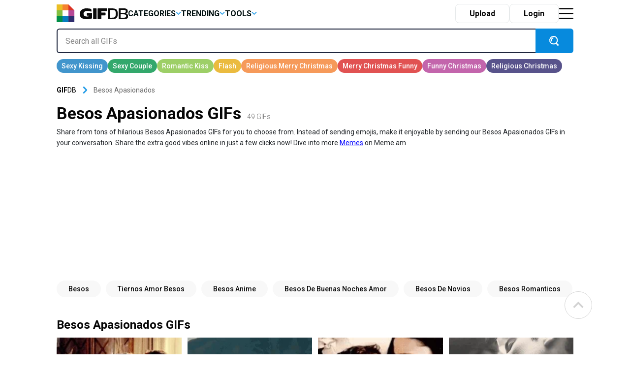

--- FILE ---
content_type: text/html; charset=UTF-8
request_url: https://gifdb.com/besos-apasionados
body_size: 25705
content:
<!DOCTYPE html>
<html lang="en-US">

	<head>

		
<script>
  (function (s, t, a, y, twenty, two) {
    s.Stay22 = s.Stay22 || {};
    s.Stay22.params = { lmaID: '686688ab1419ac5c5acc4c05' };
    twenty = t.createElement(a);
    two = t.getElementsByTagName(a)[0];
    twenty.async = 1;
    twenty.src = y;
    two.parentNode.insertBefore(twenty, two);
  })(window, document, 'script', 'https://scripts.stay22.com/letmeallez.js');
</script>

		
		<meta name='robots' content='index, follow, max-snippet:-1, max-image-preview:large, max-video-preview:-1' />

	<!-- This site is optimized with the Yoast SEO plugin v18.2 - https://yoast.com/wordpress/plugins/seo/ -->
	<title>Besos Apasionados GIFs | GIFDB.com</title>
	<meta name="description" content="Download Besos Apasionados GIFs for Free on GifDB. More than 49 Besos Apasionados Animated GIFs to download." />
	<link rel="canonical" href="https://gifdb.com/besos-apasionados" />
	<meta property="og:locale" content="en_US" />
	<meta property="og:type" content="article" />
	<meta property="og:title" content="Besos Apasionados GIFs | GIFDB.com" />
	<meta property="og:description" content="Download Besos Apasionados GIFs for Free on GifDB. More than 49 Besos Apasionados Animated GIFs to download." />
	<meta property="og:url" content="https://gifdb.com/besos-apasionados" />
	<meta property="og:site_name" content="GIFDB.com" />
	<meta property="og:image" content="https://gifdb.com/images/thumbnail/besos-apasionados-946l2687em9k0i9r.gif" />
	<meta property="og:image:width" content="512" />
	<meta property="og:image:height" content="512" />
	<meta property="og:image:type" content="image/gif" />
	<meta name="twitter:card" content="summary_large_image" />
	<script type="application/ld+json" class="yoast-schema-graph">{"@context":"https://schema.org","@graph":[{"@type":"Organization","@id":"https://gifdb.com/#organization","name":"GifDB.com","url":"https://gifdb.com/","sameAs":[],"logo":{"@type":"ImageObject","@id":"https://gifdb.com/#logo","inLanguage":"en-US","url":"https://gifdb.com/wp-content/uploads/2024/05/GIFBD-01-scaled.jpg","contentUrl":"https://gifdb.com/wp-content/uploads/2024/05/GIFBD-01-scaled.jpg","width":2560,"height":854,"caption":"GifDB.com"},"image":{"@id":"https://gifdb.com/#logo"}},{"@type":"WebSite","@id":"https://gifdb.com/#website","url":"https://gifdb.com/","name":"GIFDB.com","description":"GIFDB.com","publisher":{"@id":"https://gifdb.com/#organization"},"potentialAction":[{"@type":"SearchAction","target":{"@type":"EntryPoint","urlTemplate":"https://gifdb.com/?s={search_term_string}"},"query-input":"required name=search_term_string"}],"inLanguage":"en-US"},{"@type":"CollectionPage","@id":"https://gifdb.com/besos-apasionados#webpage","url":"https://gifdb.com/besos-apasionados","name":"Besos Apasionados GIFs | GIFDB.com","isPartOf":{"@id":"https://gifdb.com/#website"},"description":"Download Besos Apasionados GIFs for Free on GifDB. More than 49 Besos Apasionados Animated GIFs to download.","breadcrumb":{"@id":"https://gifdb.com/besos-apasionados#breadcrumb"},"inLanguage":"en-US","potentialAction":[{"@type":"ReadAction","target":["https://gifdb.com/besos-apasionados"]}]},{"@type":"BreadcrumbList","@id":"https://gifdb.com/besos-apasionados#breadcrumb","itemListElement":[{"@type":"ListItem","position":1,"name":"Besos Apasionados"}]}]}</script>
	<!-- / Yoast SEO plugin. -->


<link rel='dns-prefetch' href='//code.jquery.com' />
<link rel='dns-prefetch' href='//cdnjs.cloudflare.com' />
<link rel="alternate" type="application/rss+xml" title="GIFDB.com &raquo; Besos Apasionados Keyword Feed" href="https://gifdb.com/besos-apasionados/feed" />
<script type="text/javascript">
/* <![CDATA[ */
window._wpemojiSettings = {"baseUrl":"https:\/\/s.w.org\/images\/core\/emoji\/15.0.3\/72x72\/","ext":".png","svgUrl":"https:\/\/s.w.org\/images\/core\/emoji\/15.0.3\/svg\/","svgExt":".svg","source":{"concatemoji":"https:\/\/gifdb.com\/wp-includes\/js\/wp-emoji-release.min.js?ver=6.5.2"}};
/*! This file is auto-generated */
!function(i,n){var o,s,e;function c(e){try{var t={supportTests:e,timestamp:(new Date).valueOf()};sessionStorage.setItem(o,JSON.stringify(t))}catch(e){}}function p(e,t,n){e.clearRect(0,0,e.canvas.width,e.canvas.height),e.fillText(t,0,0);var t=new Uint32Array(e.getImageData(0,0,e.canvas.width,e.canvas.height).data),r=(e.clearRect(0,0,e.canvas.width,e.canvas.height),e.fillText(n,0,0),new Uint32Array(e.getImageData(0,0,e.canvas.width,e.canvas.height).data));return t.every(function(e,t){return e===r[t]})}function u(e,t,n){switch(t){case"flag":return n(e,"\ud83c\udff3\ufe0f\u200d\u26a7\ufe0f","\ud83c\udff3\ufe0f\u200b\u26a7\ufe0f")?!1:!n(e,"\ud83c\uddfa\ud83c\uddf3","\ud83c\uddfa\u200b\ud83c\uddf3")&&!n(e,"\ud83c\udff4\udb40\udc67\udb40\udc62\udb40\udc65\udb40\udc6e\udb40\udc67\udb40\udc7f","\ud83c\udff4\u200b\udb40\udc67\u200b\udb40\udc62\u200b\udb40\udc65\u200b\udb40\udc6e\u200b\udb40\udc67\u200b\udb40\udc7f");case"emoji":return!n(e,"\ud83d\udc26\u200d\u2b1b","\ud83d\udc26\u200b\u2b1b")}return!1}function f(e,t,n){var r="undefined"!=typeof WorkerGlobalScope&&self instanceof WorkerGlobalScope?new OffscreenCanvas(300,150):i.createElement("canvas"),a=r.getContext("2d",{willReadFrequently:!0}),o=(a.textBaseline="top",a.font="600 32px Arial",{});return e.forEach(function(e){o[e]=t(a,e,n)}),o}function t(e){var t=i.createElement("script");t.src=e,t.defer=!0,i.head.appendChild(t)}"undefined"!=typeof Promise&&(o="wpEmojiSettingsSupports",s=["flag","emoji"],n.supports={everything:!0,everythingExceptFlag:!0},e=new Promise(function(e){i.addEventListener("DOMContentLoaded",e,{once:!0})}),new Promise(function(t){var n=function(){try{var e=JSON.parse(sessionStorage.getItem(o));if("object"==typeof e&&"number"==typeof e.timestamp&&(new Date).valueOf()<e.timestamp+604800&&"object"==typeof e.supportTests)return e.supportTests}catch(e){}return null}();if(!n){if("undefined"!=typeof Worker&&"undefined"!=typeof OffscreenCanvas&&"undefined"!=typeof URL&&URL.createObjectURL&&"undefined"!=typeof Blob)try{var e="postMessage("+f.toString()+"("+[JSON.stringify(s),u.toString(),p.toString()].join(",")+"));",r=new Blob([e],{type:"text/javascript"}),a=new Worker(URL.createObjectURL(r),{name:"wpTestEmojiSupports"});return void(a.onmessage=function(e){c(n=e.data),a.terminate(),t(n)})}catch(e){}c(n=f(s,u,p))}t(n)}).then(function(e){for(var t in e)n.supports[t]=e[t],n.supports.everything=n.supports.everything&&n.supports[t],"flag"!==t&&(n.supports.everythingExceptFlag=n.supports.everythingExceptFlag&&n.supports[t]);n.supports.everythingExceptFlag=n.supports.everythingExceptFlag&&!n.supports.flag,n.DOMReady=!1,n.readyCallback=function(){n.DOMReady=!0}}).then(function(){return e}).then(function(){var e;n.supports.everything||(n.readyCallback(),(e=n.source||{}).concatemoji?t(e.concatemoji):e.wpemoji&&e.twemoji&&(t(e.twemoji),t(e.wpemoji)))}))}((window,document),window._wpemojiSettings);
/* ]]> */
</script>
<style id='wp-emoji-styles-inline-css' type='text/css'>

	img.wp-smiley, img.emoji {
		display: inline !important;
		border: none !important;
		box-shadow: none !important;
		height: 1em !important;
		width: 1em !important;
		margin: 0 0.07em !important;
		vertical-align: -0.1em !important;
		background: none !important;
		padding: 0 !important;
	}
</style>
<link rel='stylesheet' id='wp-block-library-css' href='https://gifdb.com/wp-includes/css/dist/block-library/style.min.css?ver=6.5.2' type='text/css' media='all' />
<link rel='stylesheet' id='elasticpress-related-posts-block-css' href='https://gifdb.com/wp-content/plugins/elasticpress/dist/css/related-posts-block-styles.min.css?ver=3.6.6' type='text/css' media='all' />
<style id='classic-theme-styles-inline-css' type='text/css'>
/*! This file is auto-generated */
.wp-block-button__link{color:#fff;background-color:#32373c;border-radius:9999px;box-shadow:none;text-decoration:none;padding:calc(.667em + 2px) calc(1.333em + 2px);font-size:1.125em}.wp-block-file__button{background:#32373c;color:#fff;text-decoration:none}
</style>
<style id='global-styles-inline-css' type='text/css'>
body{--wp--preset--color--black: #000000;--wp--preset--color--cyan-bluish-gray: #abb8c3;--wp--preset--color--white: #ffffff;--wp--preset--color--pale-pink: #f78da7;--wp--preset--color--vivid-red: #cf2e2e;--wp--preset--color--luminous-vivid-orange: #ff6900;--wp--preset--color--luminous-vivid-amber: #fcb900;--wp--preset--color--light-green-cyan: #7bdcb5;--wp--preset--color--vivid-green-cyan: #00d084;--wp--preset--color--pale-cyan-blue: #8ed1fc;--wp--preset--color--vivid-cyan-blue: #0693e3;--wp--preset--color--vivid-purple: #9b51e0;--wp--preset--gradient--vivid-cyan-blue-to-vivid-purple: linear-gradient(135deg,rgba(6,147,227,1) 0%,rgb(155,81,224) 100%);--wp--preset--gradient--light-green-cyan-to-vivid-green-cyan: linear-gradient(135deg,rgb(122,220,180) 0%,rgb(0,208,130) 100%);--wp--preset--gradient--luminous-vivid-amber-to-luminous-vivid-orange: linear-gradient(135deg,rgba(252,185,0,1) 0%,rgba(255,105,0,1) 100%);--wp--preset--gradient--luminous-vivid-orange-to-vivid-red: linear-gradient(135deg,rgba(255,105,0,1) 0%,rgb(207,46,46) 100%);--wp--preset--gradient--very-light-gray-to-cyan-bluish-gray: linear-gradient(135deg,rgb(238,238,238) 0%,rgb(169,184,195) 100%);--wp--preset--gradient--cool-to-warm-spectrum: linear-gradient(135deg,rgb(74,234,220) 0%,rgb(151,120,209) 20%,rgb(207,42,186) 40%,rgb(238,44,130) 60%,rgb(251,105,98) 80%,rgb(254,248,76) 100%);--wp--preset--gradient--blush-light-purple: linear-gradient(135deg,rgb(255,206,236) 0%,rgb(152,150,240) 100%);--wp--preset--gradient--blush-bordeaux: linear-gradient(135deg,rgb(254,205,165) 0%,rgb(254,45,45) 50%,rgb(107,0,62) 100%);--wp--preset--gradient--luminous-dusk: linear-gradient(135deg,rgb(255,203,112) 0%,rgb(199,81,192) 50%,rgb(65,88,208) 100%);--wp--preset--gradient--pale-ocean: linear-gradient(135deg,rgb(255,245,203) 0%,rgb(182,227,212) 50%,rgb(51,167,181) 100%);--wp--preset--gradient--electric-grass: linear-gradient(135deg,rgb(202,248,128) 0%,rgb(113,206,126) 100%);--wp--preset--gradient--midnight: linear-gradient(135deg,rgb(2,3,129) 0%,rgb(40,116,252) 100%);--wp--preset--font-size--small: 13px;--wp--preset--font-size--medium: 20px;--wp--preset--font-size--large: 36px;--wp--preset--font-size--x-large: 42px;--wp--preset--spacing--20: 0.44rem;--wp--preset--spacing--30: 0.67rem;--wp--preset--spacing--40: 1rem;--wp--preset--spacing--50: 1.5rem;--wp--preset--spacing--60: 2.25rem;--wp--preset--spacing--70: 3.38rem;--wp--preset--spacing--80: 5.06rem;--wp--preset--shadow--natural: 6px 6px 9px rgba(0, 0, 0, 0.2);--wp--preset--shadow--deep: 12px 12px 50px rgba(0, 0, 0, 0.4);--wp--preset--shadow--sharp: 6px 6px 0px rgba(0, 0, 0, 0.2);--wp--preset--shadow--outlined: 6px 6px 0px -3px rgba(255, 255, 255, 1), 6px 6px rgba(0, 0, 0, 1);--wp--preset--shadow--crisp: 6px 6px 0px rgba(0, 0, 0, 1);}:where(.is-layout-flex){gap: 0.5em;}:where(.is-layout-grid){gap: 0.5em;}body .is-layout-flow > .alignleft{float: left;margin-inline-start: 0;margin-inline-end: 2em;}body .is-layout-flow > .alignright{float: right;margin-inline-start: 2em;margin-inline-end: 0;}body .is-layout-flow > .aligncenter{margin-left: auto !important;margin-right: auto !important;}body .is-layout-constrained > .alignleft{float: left;margin-inline-start: 0;margin-inline-end: 2em;}body .is-layout-constrained > .alignright{float: right;margin-inline-start: 2em;margin-inline-end: 0;}body .is-layout-constrained > .aligncenter{margin-left: auto !important;margin-right: auto !important;}body .is-layout-constrained > :where(:not(.alignleft):not(.alignright):not(.alignfull)){max-width: var(--wp--style--global--content-size);margin-left: auto !important;margin-right: auto !important;}body .is-layout-constrained > .alignwide{max-width: var(--wp--style--global--wide-size);}body .is-layout-flex{display: flex;}body .is-layout-flex{flex-wrap: wrap;align-items: center;}body .is-layout-flex > *{margin: 0;}body .is-layout-grid{display: grid;}body .is-layout-grid > *{margin: 0;}:where(.wp-block-columns.is-layout-flex){gap: 2em;}:where(.wp-block-columns.is-layout-grid){gap: 2em;}:where(.wp-block-post-template.is-layout-flex){gap: 1.25em;}:where(.wp-block-post-template.is-layout-grid){gap: 1.25em;}.has-black-color{color: var(--wp--preset--color--black) !important;}.has-cyan-bluish-gray-color{color: var(--wp--preset--color--cyan-bluish-gray) !important;}.has-white-color{color: var(--wp--preset--color--white) !important;}.has-pale-pink-color{color: var(--wp--preset--color--pale-pink) !important;}.has-vivid-red-color{color: var(--wp--preset--color--vivid-red) !important;}.has-luminous-vivid-orange-color{color: var(--wp--preset--color--luminous-vivid-orange) !important;}.has-luminous-vivid-amber-color{color: var(--wp--preset--color--luminous-vivid-amber) !important;}.has-light-green-cyan-color{color: var(--wp--preset--color--light-green-cyan) !important;}.has-vivid-green-cyan-color{color: var(--wp--preset--color--vivid-green-cyan) !important;}.has-pale-cyan-blue-color{color: var(--wp--preset--color--pale-cyan-blue) !important;}.has-vivid-cyan-blue-color{color: var(--wp--preset--color--vivid-cyan-blue) !important;}.has-vivid-purple-color{color: var(--wp--preset--color--vivid-purple) !important;}.has-black-background-color{background-color: var(--wp--preset--color--black) !important;}.has-cyan-bluish-gray-background-color{background-color: var(--wp--preset--color--cyan-bluish-gray) !important;}.has-white-background-color{background-color: var(--wp--preset--color--white) !important;}.has-pale-pink-background-color{background-color: var(--wp--preset--color--pale-pink) !important;}.has-vivid-red-background-color{background-color: var(--wp--preset--color--vivid-red) !important;}.has-luminous-vivid-orange-background-color{background-color: var(--wp--preset--color--luminous-vivid-orange) !important;}.has-luminous-vivid-amber-background-color{background-color: var(--wp--preset--color--luminous-vivid-amber) !important;}.has-light-green-cyan-background-color{background-color: var(--wp--preset--color--light-green-cyan) !important;}.has-vivid-green-cyan-background-color{background-color: var(--wp--preset--color--vivid-green-cyan) !important;}.has-pale-cyan-blue-background-color{background-color: var(--wp--preset--color--pale-cyan-blue) !important;}.has-vivid-cyan-blue-background-color{background-color: var(--wp--preset--color--vivid-cyan-blue) !important;}.has-vivid-purple-background-color{background-color: var(--wp--preset--color--vivid-purple) !important;}.has-black-border-color{border-color: var(--wp--preset--color--black) !important;}.has-cyan-bluish-gray-border-color{border-color: var(--wp--preset--color--cyan-bluish-gray) !important;}.has-white-border-color{border-color: var(--wp--preset--color--white) !important;}.has-pale-pink-border-color{border-color: var(--wp--preset--color--pale-pink) !important;}.has-vivid-red-border-color{border-color: var(--wp--preset--color--vivid-red) !important;}.has-luminous-vivid-orange-border-color{border-color: var(--wp--preset--color--luminous-vivid-orange) !important;}.has-luminous-vivid-amber-border-color{border-color: var(--wp--preset--color--luminous-vivid-amber) !important;}.has-light-green-cyan-border-color{border-color: var(--wp--preset--color--light-green-cyan) !important;}.has-vivid-green-cyan-border-color{border-color: var(--wp--preset--color--vivid-green-cyan) !important;}.has-pale-cyan-blue-border-color{border-color: var(--wp--preset--color--pale-cyan-blue) !important;}.has-vivid-cyan-blue-border-color{border-color: var(--wp--preset--color--vivid-cyan-blue) !important;}.has-vivid-purple-border-color{border-color: var(--wp--preset--color--vivid-purple) !important;}.has-vivid-cyan-blue-to-vivid-purple-gradient-background{background: var(--wp--preset--gradient--vivid-cyan-blue-to-vivid-purple) !important;}.has-light-green-cyan-to-vivid-green-cyan-gradient-background{background: var(--wp--preset--gradient--light-green-cyan-to-vivid-green-cyan) !important;}.has-luminous-vivid-amber-to-luminous-vivid-orange-gradient-background{background: var(--wp--preset--gradient--luminous-vivid-amber-to-luminous-vivid-orange) !important;}.has-luminous-vivid-orange-to-vivid-red-gradient-background{background: var(--wp--preset--gradient--luminous-vivid-orange-to-vivid-red) !important;}.has-very-light-gray-to-cyan-bluish-gray-gradient-background{background: var(--wp--preset--gradient--very-light-gray-to-cyan-bluish-gray) !important;}.has-cool-to-warm-spectrum-gradient-background{background: var(--wp--preset--gradient--cool-to-warm-spectrum) !important;}.has-blush-light-purple-gradient-background{background: var(--wp--preset--gradient--blush-light-purple) !important;}.has-blush-bordeaux-gradient-background{background: var(--wp--preset--gradient--blush-bordeaux) !important;}.has-luminous-dusk-gradient-background{background: var(--wp--preset--gradient--luminous-dusk) !important;}.has-pale-ocean-gradient-background{background: var(--wp--preset--gradient--pale-ocean) !important;}.has-electric-grass-gradient-background{background: var(--wp--preset--gradient--electric-grass) !important;}.has-midnight-gradient-background{background: var(--wp--preset--gradient--midnight) !important;}.has-small-font-size{font-size: var(--wp--preset--font-size--small) !important;}.has-medium-font-size{font-size: var(--wp--preset--font-size--medium) !important;}.has-large-font-size{font-size: var(--wp--preset--font-size--large) !important;}.has-x-large-font-size{font-size: var(--wp--preset--font-size--x-large) !important;}
.wp-block-navigation a:where(:not(.wp-element-button)){color: inherit;}
:where(.wp-block-post-template.is-layout-flex){gap: 1.25em;}:where(.wp-block-post-template.is-layout-grid){gap: 1.25em;}
:where(.wp-block-columns.is-layout-flex){gap: 2em;}:where(.wp-block-columns.is-layout-grid){gap: 2em;}
.wp-block-pullquote{font-size: 1.5em;line-height: 1.6;}
</style>
<link rel='stylesheet' id='amazonpolly-css' href='https://gifdb.com/wp-content/plugins/amazon-polly/public/css/amazonpolly-public.css?ver=1.0.0' type='text/css' media='all' />
<link rel='stylesheet' id='bootstrap-css' href='https://gifdb.com/wp-content/themes/gifdb-com-develop/css/bootstrap.min.css?ver=6.5.2' type='text/css' media='all' />
<link rel='stylesheet' id='swiper-css-css' href='https://cdnjs.cloudflare.com/ajax/libs/Swiper/11.0.5/swiper-bundle.min.css?ver=6.5.2' type='text/css' media='all' />
<link rel='stylesheet' id='jquery-ui-css' href='//code.jquery.com/ui/1.12.1/themes/base/jquery-ui.css?ver=6.5.2' type='text/css' media='all' />
<link rel='stylesheet' id='style-css' href='https://gifdb.com/wp-content/themes/gifdb-com-develop/style.css?ver=1758184242' type='text/css' media='all' />
<script type="text/javascript" src="https://gifdb.com/wp-content/themes/gifdb-com-develop/js/jquery-3.5.1.min.js?ver=1" id="jquery-js"></script>
<script type="text/javascript" src="https://gifdb.com/wp-content/plugins/amazon-polly/public/js/amazonpolly-public.js?ver=1.0.0" id="amazonpolly-js"></script>
<script type="text/javascript" src="https://gifdb.com/wp-content/plugins/pixel-unit/assets/js/lozad.min.js?ver=1692768497" id="lozad-js-js"></script>
<script type="text/javascript" src="https://gifdb.com/wp-content/plugins/pixel-unit/assets/js/lozad-custom.js?ver=1692768618" id="lozad-custom-script-js"></script>
<link rel="https://api.w.org/" href="https://gifdb.com/wp-json/" /><link rel="alternate" type="application/json" href="https://gifdb.com/wp-json/wp/v2/keyword/6845" /><link rel="EditURI" type="application/rsd+xml" title="RSD" href="https://gifdb.com/xmlrpc.php?rsd" />
<meta name="generator" content="WordPress 6.5.2" />
<script>
var l_page_type= 'keyword';
  // Get the current time in seconds
  const now = Math.floor(Date.now() / 1000);
  // Calculate a timestamp that only changes every 1 hr (3600 seconds)
  const ts = Math.floor(now / 3600) * 3600;

  // Create and append the script dynamically
	const script = document.createElement('script');
  script.src = 'https://gifdb.com/wp-content/themes/gifdb-com-develop/js/static.js?ts=' + ts;
  document.head.appendChild(script);
</script><link rel="icon" href="https://gifdb.com/wp-content/uploads/2022/04/cropped-fav_icon-32x32.png" sizes="32x32" />
<link rel="icon" href="https://gifdb.com/wp-content/uploads/2022/04/cropped-fav_icon-192x192.png" sizes="192x192" />
<link rel="apple-touch-icon" href="https://gifdb.com/wp-content/uploads/2022/04/cropped-fav_icon-180x180.png" />
<meta name="msapplication-TileImage" content="https://gifdb.com/wp-content/uploads/2022/04/cropped-fav_icon-270x270.png" />
<!-- Google Tag Manager -->
<script>(function(w,d,s,l,i){w[l]=w[l]||[];w[l].push({'gtm.start':
new Date().getTime(),event:'gtm.js'});var f=d.getElementsByTagName(s)[0],
j=d.createElement(s),dl=l!='dataLayer'?'&l='+l:'';j.async=true;j.src=
'https://www.googletagmanager.com/gtm.js?id='+i+dl;f.parentNode.insertBefore(j,f);
})(window,document,'script','dataLayer','GTM-5FCLXM2');</script>
<!-- End Google Tag Manager -->
<script type="text/javascript" async src="https://hb-targa.s3.us-east-2.amazonaws.com/gifdb.com/opentrade/asc_prebid.js"></script>
						<!-- <link rel="preload" media="" href="" as="image"> -->
				<!-- 		<base href="https://gdb.dev.pixel.ieplsg.com/"> -->

		<link href="https://fonts.googleapis.com/css2?family=Roboto:ital,wght@0,100;0,300;0,400;0,500;0,700;0,900;1,100;1,300;1,400;1,500;1,700;1,900&display=swap" rel="stylesheet">


		<link rel="icon" href=https://gifdb.com/wp-content/themes/gifdb-com-develop/src/fav_icon.png />
		<meta charset="UTF-8">
		<meta name="viewport" content="width=device-width, initial-scale=1">
				<script type="application/ld+json">
		{"@context":"http://schema.org/","@type":"ImageObject","@id":"https://gifdb.com/#/schema/image/besos-apasionados-946l2687em9k0i9r","name":"Besos Apasionados GifDB","caption":"Besos Apasionados GifDB Editor\u2019s Choice","license":"https://gifdb.com/dmca","acquireLicensePage":"https://gifdb.com/besos-apasionados","contentUrl":"https://gifdb.com/images/featured/besos-apasionados-946l2687em9k0i9r.gif","thumbnailUrl":"https://gifdb.com/images/featured-small/besos-apasionados-946l2687em9k0i9r.gif"}		</script>
				<script type="application/ld+json">
		{"@context":"http://schema.org/","@type":"ImageObject","@id":"https://gifdb.com/#/schema/image/946l2687em9k0i9r","name":"Download Besos Apasionados Para Ti Amor GifDB","caption":"Besos Apasionados Para Ti Amor GifDB","description":"Besos Apasionados Para Ti Amor GifDB","license":"https://gifdb.com/dmca","acquireLicensePage":"https://gifdb.com/gif/besos-apasionados-para-ti-amor-946l2687em9k0i9r.html","contentUrl":"https://gifdb.com/images/high/besos-apasionados-para-ti-amor-946l2687em9k0i9r.gif","thumbnailUrl":"https://gifdb.com/images/thumbnail/besos-apasionados-para-ti-amor-946l2687em9k0i9r.gif"}		</script>
				<script type="application/ld+json">
		{"@context":"http://schema.org/","@type":"ImageObject","@id":"https://gifdb.com/#/schema/image/sd46q841phjccm05","name":"Download Fairytale Couple Besos Apasionados GifDB","caption":"Fairytale Couple Besos Apasionados GifDB","description":"Fairytale Couple Besos Apasionados GifDB","license":"https://gifdb.com/dmca","acquireLicensePage":"https://gifdb.com/gif/fairytale-couple-besos-apasionados-sd46q841phjccm05.html","contentUrl":"https://gifdb.com/images/high/fairytale-couple-besos-apasionados-sd46q841phjccm05.gif","thumbnailUrl":"https://gifdb.com/images/thumbnail/fairytale-couple-besos-apasionados-sd46q841phjccm05.gif"}		</script>
				<script type="application/ld+json">
		{"@context":"http://schema.org/","@type":"ImageObject","@id":"https://gifdb.com/#/schema/image/f7jzslj97s954yrr","name":"Download Young Couple Besos Apasionados GifDB","caption":"Young Couple Besos Apasionados GifDB","description":"Young Couple Besos Apasionados GifDB","license":"https://gifdb.com/dmca","acquireLicensePage":"https://gifdb.com/gif/young-couple-besos-apasionados-f7jzslj97s954yrr.html","contentUrl":"https://gifdb.com/images/high/young-couple-besos-apasionados-f7jzslj97s954yrr.gif","thumbnailUrl":"https://gifdb.com/images/thumbnail/young-couple-besos-apasionados-f7jzslj97s954yrr.gif"}		</script>
				<script type="application/ld+json">
		{"@context":"http://schema.org/","@type":"ImageObject","@id":"https://gifdb.com/#/schema/image/suidazz0k9jyk8fr","name":"Download Lying Couple Besos Apasionados GifDB","caption":"Lying Couple Besos Apasionados GifDB","description":"Lying Couple Besos Apasionados GifDB","license":"https://gifdb.com/dmca","acquireLicensePage":"https://gifdb.com/gif/lying-couple-besos-apasionados-suidazz0k9jyk8fr.html","contentUrl":"https://gifdb.com/images/high/lying-couple-besos-apasionados-suidazz0k9jyk8fr.gif","thumbnailUrl":"https://gifdb.com/images/thumbnail/lying-couple-besos-apasionados-suidazz0k9jyk8fr.gif"}		</script>
				<script type="application/ld+json">
		{"@context":"http://schema.org/","@type":"ImageObject","@id":"https://gifdb.com/#/schema/image/ws6dpnxq982t2z17","name":"Download Couple Besos Apasionados Black And White GifDB","caption":"Couple Besos Apasionados Black And White GifDB","description":"Couple Besos Apasionados Black And White GifDB","license":"https://gifdb.com/dmca","acquireLicensePage":"https://gifdb.com/gif/couple-besos-apasionados-black-and-white-ws6dpnxq982t2z17.html","contentUrl":"https://gifdb.com/images/high/couple-besos-apasionados-black-and-white-ws6dpnxq982t2z17.gif","thumbnailUrl":"https://gifdb.com/images/thumbnail/couple-besos-apasionados-black-and-white-ws6dpnxq982t2z17.gif"}		</script>
				<script type="application/ld+json">
		{"@context":"http://schema.org/","@type":"ImageObject","@id":"https://gifdb.com/#/schema/image/wnb0vc8bfvuci4sr","name":"Download Besos Apasionados Pedacitos De Sonrisa GifDB","caption":"Besos Apasionados Pedacitos De Sonrisa GifDB","description":"Besos Apasionados Pedacitos De Sonrisa GifDB","license":"https://gifdb.com/dmca","acquireLicensePage":"https://gifdb.com/gif/besos-apasionados-pedacitos-de-sonrisa-wnb0vc8bfvuci4sr.html","contentUrl":"https://gifdb.com/images/high/besos-apasionados-pedacitos-de-sonrisa-wnb0vc8bfvuci4sr.gif","thumbnailUrl":"https://gifdb.com/images/thumbnail/besos-apasionados-pedacitos-de-sonrisa-wnb0vc8bfvuci4sr.gif"}		</script>
				<script type="application/ld+json">
		{"@context":"http://schema.org/","@type":"ImageObject","@id":"https://gifdb.com/#/schema/image/m01r5e18sp4dpbuw","name":"Download Robert Pattinson Besos Apasionados GifDB","caption":"Robert Pattinson Besos Apasionados GifDB","description":"Robert Pattinson Besos Apasionados GifDB","license":"https://gifdb.com/dmca","acquireLicensePage":"https://gifdb.com/gif/robert-pattinson-besos-apasionados-m01r5e18sp4dpbuw.html","contentUrl":"https://gifdb.com/images/high/robert-pattinson-besos-apasionados-m01r5e18sp4dpbuw.gif","thumbnailUrl":"https://gifdb.com/images/thumbnail/robert-pattinson-besos-apasionados-m01r5e18sp4dpbuw.gif"}		</script>
				<script type="application/ld+json">
		{"@context":"http://schema.org/","@type":"ImageObject","@id":"https://gifdb.com/#/schema/image/ws9896kim8vz87lm","name":"Download Besos Apasionados Closer Look GifDB","caption":"Besos Apasionados Closer Look GifDB","description":"Besos Apasionados Closer Look GifDB","license":"https://gifdb.com/dmca","acquireLicensePage":"https://gifdb.com/gif/besos-apasionados-closer-look-ws9896kim8vz87lm.html","contentUrl":"https://gifdb.com/images/high/besos-apasionados-closer-look-ws9896kim8vz87lm.gif","thumbnailUrl":"https://gifdb.com/images/thumbnail/besos-apasionados-closer-look-ws9896kim8vz87lm.gif"}		</script>
				<script type="application/ld+json">
		{"@context":"http://schema.org/","@type":"ImageObject","@id":"https://gifdb.com/#/schema/image/70ydy6n33uvpvrh7","name":"Download Couple Besos Apasionados Smile GifDB","caption":"Couple Besos Apasionados Smile GifDB","description":"Couple Besos Apasionados Smile GifDB","license":"https://gifdb.com/dmca","acquireLicensePage":"https://gifdb.com/gif/couple-besos-apasionados-smile-70ydy6n33uvpvrh7.html","contentUrl":"https://gifdb.com/images/high/couple-besos-apasionados-smile-70ydy6n33uvpvrh7.gif","thumbnailUrl":"https://gifdb.com/images/thumbnail/couple-besos-apasionados-smile-70ydy6n33uvpvrh7.gif"}		</script>
				<script type="application/ld+json">
		{"@context":"http://schema.org/","@type":"ImageObject","@id":"https://gifdb.com/#/schema/image/9hp3n0dh68qj8wdj","name":"Download Couple Besos Apasionados Make Out GifDB","caption":"Couple Besos Apasionados Make Out GifDB","description":"Couple Besos Apasionados Make Out GifDB","license":"https://gifdb.com/dmca","acquireLicensePage":"https://gifdb.com/gif/couple-besos-apasionados-make-out-9hp3n0dh68qj8wdj.html","contentUrl":"https://gifdb.com/images/high/couple-besos-apasionados-make-out-9hp3n0dh68qj8wdj.gif","thumbnailUrl":"https://gifdb.com/images/thumbnail/couple-besos-apasionados-make-out-9hp3n0dh68qj8wdj.gif"}		</script>
				<script type="application/ld+json">
		{"@context":"http://schema.org/","@type":"ImageObject","@id":"https://gifdb.com/#/schema/image/u60p6snoj9uth22l","name":"Download Besos Apasionados Mi Primer GifDB","caption":"Besos Apasionados Mi Primer GifDB","description":"Besos Apasionados Mi Primer GifDB","license":"https://gifdb.com/dmca","acquireLicensePage":"https://gifdb.com/gif/besos-apasionados-mi-primer-u60p6snoj9uth22l.html","contentUrl":"https://gifdb.com/images/high/besos-apasionados-mi-primer-u60p6snoj9uth22l.gif","thumbnailUrl":"https://gifdb.com/images/thumbnail/besos-apasionados-mi-primer-u60p6snoj9uth22l.gif"}		</script>
				<script type="application/ld+json">
		{"@context":"http://schema.org/","@type":"ImageObject","@id":"https://gifdb.com/#/schema/image/ryhmlj82h0qn98bv","name":"Download A Walk To Remember Besos Apasionados GifDB","caption":"A Walk To Remember Besos Apasionados GifDB","description":"A Walk To Remember Besos Apasionados GifDB","license":"https://gifdb.com/dmca","acquireLicensePage":"https://gifdb.com/gif/a-walk-to-remember-besos-apasionados-ryhmlj82h0qn98bv.html","contentUrl":"https://gifdb.com/images/high/a-walk-to-remember-besos-apasionados-ryhmlj82h0qn98bv.gif","thumbnailUrl":"https://gifdb.com/images/thumbnail/a-walk-to-remember-besos-apasionados-ryhmlj82h0qn98bv.gif"}		</script>
				<script type="application/ld+json">
		{"@context":"http://schema.org/","@type":"ImageObject","@id":"https://gifdb.com/#/schema/image/htei7mrye2nt40ta","name":"Download Besos Apasionados Gray Scene GifDB","caption":"Besos Apasionados Gray Scene GifDB","description":"Besos Apasionados Gray Scene GifDB","license":"https://gifdb.com/dmca","acquireLicensePage":"https://gifdb.com/gif/besos-apasionados-gray-scene-htei7mrye2nt40ta.html","contentUrl":"https://gifdb.com/images/high/besos-apasionados-gray-scene-htei7mrye2nt40ta.gif","thumbnailUrl":"https://gifdb.com/images/thumbnail/besos-apasionados-gray-scene-htei7mrye2nt40ta.gif"}		</script>
				<script type="application/ld+json">
		{"@context":"http://schema.org/","@type":"ImageObject","@id":"https://gifdb.com/#/schema/image/c3ynzfumif4di7xv","name":"Download Antena 3 Serie Besos Apasionados GifDB","caption":"Antena 3 Serie Besos Apasionados GifDB","description":"Antena 3 Serie Besos Apasionados GifDB","license":"https://gifdb.com/dmca","acquireLicensePage":"https://gifdb.com/gif/antena-3-serie-besos-apasionados-c3ynzfumif4di7xv.html","contentUrl":"https://gifdb.com/images/high/antena-3-serie-besos-apasionados-c3ynzfumif4di7xv.gif","thumbnailUrl":"https://gifdb.com/images/thumbnail/antena-3-serie-besos-apasionados-c3ynzfumif4di7xv.gif"}		</script>
				<script type="application/ld+json">
		{"@context":"http://schema.org/","@type":"ImageObject","@id":"https://gifdb.com/#/schema/image/ailpu28reqbrhdxe","name":"Download Te Amo Frases Besos Apasionados GifDB","caption":"Te Amo Frases Besos Apasionados GifDB","description":"Te Amo Frases Besos Apasionados GifDB","license":"https://gifdb.com/dmca","acquireLicensePage":"https://gifdb.com/gif/te-amo-frases-besos-apasionados-ailpu28reqbrhdxe.html","contentUrl":"https://gifdb.com/images/high/te-amo-frases-besos-apasionados-ailpu28reqbrhdxe.gif","thumbnailUrl":"https://gifdb.com/images/thumbnail/te-amo-frases-besos-apasionados-ailpu28reqbrhdxe.gif"}		</script>
				<script type="application/ld+json">
		{"@context":"http://schema.org/","@type":"ImageObject","@id":"https://gifdb.com/#/schema/image/ehb8u1vmyfifkb63","name":"Download Couple Sweethearts Besos Apasionados GifDB","caption":"Couple Sweethearts Besos Apasionados GifDB","description":"Couple Sweethearts Besos Apasionados GifDB","license":"https://gifdb.com/dmca","acquireLicensePage":"https://gifdb.com/gif/couple-sweethearts-besos-apasionados-ehb8u1vmyfifkb63.html","contentUrl":"https://gifdb.com/images/high/couple-sweethearts-besos-apasionados-ehb8u1vmyfifkb63.gif","thumbnailUrl":"https://gifdb.com/images/thumbnail/couple-sweethearts-besos-apasionados-ehb8u1vmyfifkb63.gif"}		</script>
				<script type="application/ld+json">
		{"@context":"http://schema.org/","@type":"ImageObject","@id":"https://gifdb.com/#/schema/image/drqfu8qjowcv19of","name":"Download Darte Un Beso Besos Apasionados GifDB","caption":"Darte Un Beso Besos Apasionados GifDB","description":"Darte Un Beso Besos Apasionados GifDB","license":"https://gifdb.com/dmca","acquireLicensePage":"https://gifdb.com/gif/darte-un-beso-besos-apasionados-drqfu8qjowcv19of.html","contentUrl":"https://gifdb.com/images/high/darte-un-beso-besos-apasionados-drqfu8qjowcv19of.gif","thumbnailUrl":"https://gifdb.com/images/thumbnail/darte-un-beso-besos-apasionados-drqfu8qjowcv19of.gif"}		</script>
				<script type="application/ld+json">
		{"@context":"http://schema.org/","@type":"ImageObject","@id":"https://gifdb.com/#/schema/image/9pyvpoopvmba761r","name":"Download The Vampire Diaries Couple Besos Apasionados GifDB","caption":"The Vampire Diaries Couple Besos Apasionados GifDB","description":"The Vampire Diaries Couple Besos Apasionados GifDB","license":"https://gifdb.com/dmca","acquireLicensePage":"https://gifdb.com/gif/the-vampire-diaries-couple-besos-apasionados-9pyvpoopvmba761r.html","contentUrl":"https://gifdb.com/images/high/the-vampire-diaries-couple-besos-apasionados-9pyvpoopvmba761r.gif","thumbnailUrl":"https://gifdb.com/images/thumbnail/the-vampire-diaries-couple-besos-apasionados-9pyvpoopvmba761r.gif"}		</script>
				<script type="application/ld+json">
		{"@context":"http://schema.org/","@type":"ImageObject","@id":"https://gifdb.com/#/schema/image/y8n02cyy8wgfo9ea","name":"Download Young Couple Sweet Besos Apasionados GifDB","caption":"Young Couple Sweet Besos Apasionados GifDB","description":"Young Couple Sweet Besos Apasionados GifDB","license":"https://gifdb.com/dmca","acquireLicensePage":"https://gifdb.com/gif/young-couple-sweet-besos-apasionados-y8n02cyy8wgfo9ea.html","contentUrl":"https://gifdb.com/images/high/young-couple-sweet-besos-apasionados-y8n02cyy8wgfo9ea.gif","thumbnailUrl":"https://gifdb.com/images/thumbnail/young-couple-sweet-besos-apasionados-y8n02cyy8wgfo9ea.gif"}		</script>
				<script type="application/ld+json">
		{"@context":"http://schema.org/","@type":"ImageObject","@id":"https://gifdb.com/#/schema/image/gup4y7kx5ejexl23","name":"Download Carlos Cuevas Girlfriend Besos Apasionados GifDB","caption":"Carlos Cuevas Girlfriend Besos Apasionados GifDB","description":"Carlos Cuevas Girlfriend Besos Apasionados GifDB","license":"https://gifdb.com/dmca","acquireLicensePage":"https://gifdb.com/gif/carlos-cuevas-girlfriend-besos-apasionados-gup4y7kx5ejexl23.html","contentUrl":"https://gifdb.com/images/high/carlos-cuevas-girlfriend-besos-apasionados-gup4y7kx5ejexl23.gif","thumbnailUrl":"https://gifdb.com/images/thumbnail/carlos-cuevas-girlfriend-besos-apasionados-gup4y7kx5ejexl23.gif"}		</script>
				<script type="application/ld+json">
		{"@context":"http://schema.org/","@type":"ImageObject","@id":"https://gifdb.com/#/schema/image/saz32dffh3ftbz0c","name":"Download Besos Apasionados Black And White Scene GifDB","caption":"Besos Apasionados Black And White Scene GifDB","description":"Besos Apasionados Black And White Scene GifDB","license":"https://gifdb.com/dmca","acquireLicensePage":"https://gifdb.com/gif/besos-apasionados-black-and-white-scene-saz32dffh3ftbz0c.html","contentUrl":"https://gifdb.com/images/high/besos-apasionados-black-and-white-scene-saz32dffh3ftbz0c.gif","thumbnailUrl":"https://gifdb.com/images/thumbnail/besos-apasionados-black-and-white-scene-saz32dffh3ftbz0c.gif"}		</script>
				<script type="application/ld+json">
		{"@context":"http://schema.org/","@type":"ImageObject","@id":"https://gifdb.com/#/schema/image/uf0cjbwn0vdy7mwg","name":"Download Besos Apasionados Nada Como Crush GifDB","caption":"Besos Apasionados Nada Como Crush GifDB","description":"Besos Apasionados Nada Como Crush GifDB","license":"https://gifdb.com/dmca","acquireLicensePage":"https://gifdb.com/gif/besos-apasionados-nada-como-crush-uf0cjbwn0vdy7mwg.html","contentUrl":"https://gifdb.com/images/high/besos-apasionados-nada-como-crush-uf0cjbwn0vdy7mwg.gif","thumbnailUrl":"https://gifdb.com/images/thumbnail/besos-apasionados-nada-como-crush-uf0cjbwn0vdy7mwg.gif"}		</script>
				<script type="application/ld+json">
		{"@context":"http://schema.org/","@type":"ImageObject","@id":"https://gifdb.com/#/schema/image/ri9umi2ohl6043ig","name":"Download Player Besos Apasionados GifDB","caption":"Player Besos Apasionados GifDB","description":"Player Besos Apasionados GifDB","license":"https://gifdb.com/dmca","acquireLicensePage":"https://gifdb.com/gif/player-besos-apasionados-ri9umi2ohl6043ig.html","contentUrl":"https://gifdb.com/images/high/player-besos-apasionados-ri9umi2ohl6043ig.gif","thumbnailUrl":"https://gifdb.com/images/thumbnail/player-besos-apasionados-ri9umi2ohl6043ig.gif"}		</script>
				<script type="application/ld+json">
		{"@context":"http://schema.org/","@type":"ImageObject","@id":"https://gifdb.com/#/schema/image/953fn13iz9egxxa2","name":"Download Besos Apasionados Mirror GifDB","caption":"Besos Apasionados Mirror GifDB","description":"Besos Apasionados Mirror GifDB","license":"https://gifdb.com/dmca","acquireLicensePage":"https://gifdb.com/gif/besos-apasionados-mirror-953fn13iz9egxxa2.html","contentUrl":"https://gifdb.com/images/high/besos-apasionados-mirror-953fn13iz9egxxa2.gif","thumbnailUrl":"https://gifdb.com/images/thumbnail/besos-apasionados-mirror-953fn13iz9egxxa2.gif"}		</script>
				<script type="application/ld+json">
		{"@context":"http://schema.org/","@type":"ImageObject","@id":"https://gifdb.com/#/schema/image/cswe4oujgqjv4brk","name":"Download Besos Apasionados Make Out GifDB","caption":"Besos Apasionados Make Out GifDB","description":"Besos Apasionados Make Out GifDB","license":"https://gifdb.com/dmca","acquireLicensePage":"https://gifdb.com/gif/besos-apasionados-make-out-cswe4oujgqjv4brk.html","contentUrl":"https://gifdb.com/images/high/besos-apasionados-make-out-cswe4oujgqjv4brk.gif","thumbnailUrl":"https://gifdb.com/images/thumbnail/besos-apasionados-make-out-cswe4oujgqjv4brk.gif"}		</script>
				<script type="application/ld+json">
		{"@context":"http://schema.org/","@type":"ImageObject","@id":"https://gifdb.com/#/schema/image/b199b774ihd03256","name":"Download Romantic Couple Besos Apasionados GifDB","caption":"Romantic Couple Besos Apasionados GifDB","description":"Romantic Couple Besos Apasionados GifDB","license":"https://gifdb.com/dmca","acquireLicensePage":"https://gifdb.com/gif/romantic-couple-besos-apasionados-b199b774ihd03256.html","contentUrl":"https://gifdb.com/images/high/romantic-couple-besos-apasionados-b199b774ihd03256.gif","thumbnailUrl":"https://gifdb.com/images/thumbnail/romantic-couple-besos-apasionados-b199b774ihd03256.gif"}		</script>
				<script type="application/ld+json">
		{"@context":"http://schema.org/","@type":"ImageObject","@id":"https://gifdb.com/#/schema/image/dp8cpqbvno95eoh7","name":"Download Burak Sevin\u00e7 Besos Apasionados GifDB","caption":"Burak Sevin\u00e7 Besos Apasionados GifDB","description":"Burak Sevin\u00e7 Besos Apasionados GifDB","license":"https://gifdb.com/dmca","acquireLicensePage":"https://gifdb.com/gif/burak-sevinc-besos-apasionados-dp8cpqbvno95eoh7.html","contentUrl":"https://gifdb.com/images/high/burak-sevinc-besos-apasionados-dp8cpqbvno95eoh7.gif","thumbnailUrl":"https://gifdb.com/images/thumbnail/burak-sevinc-besos-apasionados-dp8cpqbvno95eoh7.gif"}		</script>
				<script type="application/ld+json">
		{"@context":"http://schema.org/","@type":"ImageObject","@id":"https://gifdb.com/#/schema/image/3q4nm1ny9l2fgonq","name":"Download Besos Apasionados Sweet Couple GifDB","caption":"Besos Apasionados Sweet Couple GifDB","description":"Besos Apasionados Sweet Couple GifDB","license":"https://gifdb.com/dmca","acquireLicensePage":"https://gifdb.com/gif/besos-apasionados-sweet-couple-3q4nm1ny9l2fgonq.html","contentUrl":"https://gifdb.com/images/high/besos-apasionados-sweet-couple-3q4nm1ny9l2fgonq.gif","thumbnailUrl":"https://gifdb.com/images/thumbnail/besos-apasionados-sweet-couple-3q4nm1ny9l2fgonq.gif"}		</script>
				<script type="application/ld+json">
		{"@context":"http://schema.org/","@type":"ImageObject","@id":"https://gifdb.com/#/schema/image/r80oillttqti4c5u","name":"Download Te Quiero Besos Apasionados GifDB","caption":"Te Quiero Besos Apasionados GifDB","description":"Te Quiero Besos Apasionados GifDB","license":"https://gifdb.com/dmca","acquireLicensePage":"https://gifdb.com/gif/te-quiero-besos-apasionados-r80oillttqti4c5u.html","contentUrl":"https://gifdb.com/images/high/te-quiero-besos-apasionados-r80oillttqti4c5u.gif","thumbnailUrl":"https://gifdb.com/images/thumbnail/te-quiero-besos-apasionados-r80oillttqti4c5u.gif"}		</script>
				<script type="application/ld+json">
		{"@context":"http://schema.org/","@type":"ImageObject","@id":"https://gifdb.com/#/schema/image/h3a21tthfqhfl1tj","name":"Download Besos Apasionados Enamorados Amor GifDB","caption":"Besos Apasionados Enamorados Amor GifDB","description":"Besos Apasionados Enamorados Amor GifDB","license":"https://gifdb.com/dmca","acquireLicensePage":"https://gifdb.com/gif/besos-apasionados-enamorados-amor-h3a21tthfqhfl1tj.html","contentUrl":"https://gifdb.com/images/high/besos-apasionados-enamorados-amor-h3a21tthfqhfl1tj.gif","thumbnailUrl":"https://gifdb.com/images/thumbnail/besos-apasionados-enamorados-amor-h3a21tthfqhfl1tj.gif"}		</script>
				<script type="application/ld+json">
		{"@context":"http://schema.org/","@type":"ImageObject","@id":"https://gifdb.com/#/schema/image/abvxmingrtd1tih0","name":"Download Enamorados Amor Black Scene GifDB","caption":"Enamorados Amor Black Scene GifDB","description":"Enamorados Amor Black Scene GifDB","license":"https://gifdb.com/dmca","acquireLicensePage":"https://gifdb.com/gif/enamorados-amor-black-scene-abvxmingrtd1tih0.html","contentUrl":"https://gifdb.com/images/high/enamorados-amor-black-scene-abvxmingrtd1tih0.gif","thumbnailUrl":"https://gifdb.com/images/thumbnail/enamorados-amor-black-scene-abvxmingrtd1tih0.gif"}		</script>
				<script type="application/ld+json">
		{"@context":"http://schema.org/","@type":"ImageObject","@id":"https://gifdb.com/#/schema/image/4qzf2cfxu4nuy1ho","name":"Download Tvresidence Besos Apasionados GifDB","caption":"Tvresidence Besos Apasionados GifDB","description":"Tvresidence Besos Apasionados GifDB","license":"https://gifdb.com/dmca","acquireLicensePage":"https://gifdb.com/gif/tvresidence-besos-apasionados-4qzf2cfxu4nuy1ho.html","contentUrl":"https://gifdb.com/images/high/tvresidence-besos-apasionados-4qzf2cfxu4nuy1ho.gif","thumbnailUrl":"https://gifdb.com/images/thumbnail/tvresidence-besos-apasionados-4qzf2cfxu4nuy1ho.gif"}		</script>
				<script type="application/ld+json">
		{"@context":"http://schema.org/","@type":"ImageObject","@id":"https://gifdb.com/#/schema/image/t92zsu7fe9z3yak7","name":"Download Strapless Besos Apasionados GifDB","caption":"Strapless Besos Apasionados GifDB","description":"Strapless Besos Apasionados GifDB","license":"https://gifdb.com/dmca","acquireLicensePage":"https://gifdb.com/gif/strapless-besos-apasionados-t92zsu7fe9z3yak7.html","contentUrl":"https://gifdb.com/images/high/strapless-besos-apasionados-t92zsu7fe9z3yak7.gif","thumbnailUrl":"https://gifdb.com/images/thumbnail/strapless-besos-apasionados-t92zsu7fe9z3yak7.gif"}		</script>
				<script type="application/ld+json">
		{"@context":"http://schema.org/","@type":"ImageObject","@id":"https://gifdb.com/#/schema/image/oui4zicynfnn6303","name":"Download Back Hugging Besos Apasionados GifDB","caption":"Back Hugging Besos Apasionados GifDB","description":"Back Hugging Besos Apasionados GifDB","license":"https://gifdb.com/dmca","acquireLicensePage":"https://gifdb.com/gif/back-hugging-besos-apasionados-oui4zicynfnn6303.html","contentUrl":"https://gifdb.com/images/high/back-hugging-besos-apasionados-oui4zicynfnn6303.gif","thumbnailUrl":"https://gifdb.com/images/thumbnail/back-hugging-besos-apasionados-oui4zicynfnn6303.gif"}		</script>
				<script type="application/ld+json">
		{"@context":"http://schema.org/","@type":"ImageObject","@id":"https://gifdb.com/#/schema/image/ojpe85zfvx0khww2","name":"Download Besando Dame Besos Apasionados GifDB","caption":"Besando Dame Besos Apasionados GifDB","description":"Besando Dame Besos Apasionados GifDB","license":"https://gifdb.com/dmca","acquireLicensePage":"https://gifdb.com/gif/besando-dame-besos-apasionados-ojpe85zfvx0khww2.html","contentUrl":"https://gifdb.com/images/high/besando-dame-besos-apasionados-ojpe85zfvx0khww2.gif","thumbnailUrl":"https://gifdb.com/images/thumbnail/besando-dame-besos-apasionados-ojpe85zfvx0khww2.gif"}		</script>
				<script type="application/ld+json">
		{"@context":"http://schema.org/","@type":"ImageObject","@id":"https://gifdb.com/#/schema/image/sykkj04z9znl425g","name":"Download Jose Manuel Besos Apasionados GifDB","caption":"Jose Manuel Besos Apasionados GifDB","description":"Jose Manuel Besos Apasionados GifDB","license":"https://gifdb.com/dmca","acquireLicensePage":"https://gifdb.com/gif/jose-manuel-besos-apasionados-sykkj04z9znl425g.html","contentUrl":"https://gifdb.com/images/high/jose-manuel-besos-apasionados-sykkj04z9znl425g.gif","thumbnailUrl":"https://gifdb.com/images/thumbnail/jose-manuel-besos-apasionados-sykkj04z9znl425g.gif"}		</script>
				<script type="application/ld+json">
		{"@context":"http://schema.org/","@type":"ImageObject","@id":"https://gifdb.com/#/schema/image/sgi5e87hl7gklihv","name":"Download Cute Stickers Besos Apasionados GifDB","caption":"Cute Stickers Besos Apasionados GifDB","description":"Cute Stickers Besos Apasionados GifDB","license":"https://gifdb.com/dmca","acquireLicensePage":"https://gifdb.com/gif/cute-stickers-besos-apasionados-sgi5e87hl7gklihv.html","contentUrl":"https://gifdb.com/images/high/cute-stickers-besos-apasionados-sgi5e87hl7gklihv.gif","thumbnailUrl":"https://gifdb.com/images/thumbnail/cute-stickers-besos-apasionados-sgi5e87hl7gklihv.gif"}		</script>
				<script type="application/ld+json">
		{"@context":"http://schema.org/","@type":"ImageObject","@id":"https://gifdb.com/#/schema/image/7sokrhb701qxeqy9","name":"Download Muero Por Tus Besos Apasionados GifDB","caption":"Muero Por Tus Besos Apasionados GifDB","description":"Muero Por Tus Besos Apasionados GifDB","license":"https://gifdb.com/dmca","acquireLicensePage":"https://gifdb.com/gif/muero-por-tus-besos-apasionados-7sokrhb701qxeqy9.html","contentUrl":"https://gifdb.com/images/high/muero-por-tus-besos-apasionados-7sokrhb701qxeqy9.gif","thumbnailUrl":"https://gifdb.com/images/thumbnail/muero-por-tus-besos-apasionados-7sokrhb701qxeqy9.gif"}		</script>
				<script type="application/ld+json">
		{"@context":"http://schema.org/","@type":"ImageObject","@id":"https://gifdb.com/#/schema/image/2bqfar2ngqywwfey","name":"Download Avori Besos Apasionados GifDB","caption":"Avori Besos Apasionados GifDB","description":"Avori Besos Apasionados GifDB","license":"https://gifdb.com/dmca","acquireLicensePage":"https://gifdb.com/gif/avori-besos-apasionados-2bqfar2ngqywwfey.html","contentUrl":"https://gifdb.com/images/high/avori-besos-apasionados-2bqfar2ngqywwfey.gif","thumbnailUrl":"https://gifdb.com/images/thumbnail/avori-besos-apasionados-2bqfar2ngqywwfey.gif"}		</script>
				<script type="application/ld+json">
		{"@context":"http://schema.org/","@type":"ImageObject","@id":"https://gifdb.com/#/schema/image/mh2ddtgshcl2gugb","name":"Download French Besos Apasionados GifDB","caption":"French Besos Apasionados GifDB","description":"French Besos Apasionados GifDB","license":"https://gifdb.com/dmca","acquireLicensePage":"https://gifdb.com/gif/french-besos-apasionados-mh2ddtgshcl2gugb.html","contentUrl":"https://gifdb.com/images/high/french-besos-apasionados-mh2ddtgshcl2gugb.gif","thumbnailUrl":"https://gifdb.com/images/thumbnail/french-besos-apasionados-mh2ddtgshcl2gugb.gif"}		</script>
				<script type="application/ld+json">
		{"@context":"http://schema.org/","@type":"ImageObject","@id":"https://gifdb.com/#/schema/image/smk1j0df5mg449ki","name":"Download Couple Love Make Out Besos Apasionados GifDB","caption":"Couple Love Make Out Besos Apasionados GifDB","description":"Couple Love Make Out Besos Apasionados GifDB","license":"https://gifdb.com/dmca","acquireLicensePage":"https://gifdb.com/gif/couple-love-make-out-besos-apasionados-smk1j0df5mg449ki.html","contentUrl":"https://gifdb.com/images/high/couple-love-make-out-besos-apasionados-smk1j0df5mg449ki.gif","thumbnailUrl":"https://gifdb.com/images/thumbnail/couple-love-make-out-besos-apasionados-smk1j0df5mg449ki.gif"}		</script>
				<script type="application/ld+json">
		{"@context":"http://schema.org/","@type":"ImageObject","@id":"https://gifdb.com/#/schema/image/q8ymeedryw7gw3fe","name":"Download Amada Seyfried Besos Apasionados Red Hood GifDB","caption":"Amada Seyfried Besos Apasionados Red Hood GifDB","description":"Amada Seyfried Besos Apasionados Red Hood GifDB","license":"https://gifdb.com/dmca","acquireLicensePage":"https://gifdb.com/gif/amada-seyfried-besos-apasionados-red-hood-q8ymeedryw7gw3fe.html","contentUrl":"https://gifdb.com/images/high/amada-seyfried-besos-apasionados-red-hood-q8ymeedryw7gw3fe.gif","thumbnailUrl":"https://gifdb.com/images/thumbnail/amada-seyfried-besos-apasionados-red-hood-q8ymeedryw7gw3fe.gif"}		</script>
				<script type="application/ld+json">
		{"@context":"http://schema.org/","@type":"ImageObject","@id":"https://gifdb.com/#/schema/image/a7ffxv5fwlnu9uki","name":"Download Te Quiero Besos Apasionados Lying Couple GifDB","caption":"Te Quiero Besos Apasionados Lying Couple GifDB","description":"Te Quiero Besos Apasionados Lying Couple GifDB","license":"https://gifdb.com/dmca","acquireLicensePage":"https://gifdb.com/gif/te-quiero-besos-apasionados-lying-couple-a7ffxv5fwlnu9uki.html","contentUrl":"https://gifdb.com/images/high/te-quiero-besos-apasionados-lying-couple-a7ffxv5fwlnu9uki.gif","thumbnailUrl":"https://gifdb.com/images/thumbnail/te-quiero-besos-apasionados-lying-couple-a7ffxv5fwlnu9uki.gif"}		</script>
				<script type="application/ld+json">
		{"@context":"http://schema.org/","@type":"ImageObject","@id":"https://gifdb.com/#/schema/image/bvrojsisignmpwjc","name":"Download Besos Apasionados Kiss Lips Stickers GifDB","caption":"Besos Apasionados Kiss Lips Stickers GifDB","description":"Besos Apasionados Kiss Lips Stickers GifDB","license":"https://gifdb.com/dmca","acquireLicensePage":"https://gifdb.com/gif/besos-apasionados-kiss-lips-stickers-bvrojsisignmpwjc.html","contentUrl":"https://gifdb.com/images/high/besos-apasionados-kiss-lips-stickers-bvrojsisignmpwjc.gif","thumbnailUrl":"https://gifdb.com/images/thumbnail/besos-apasionados-kiss-lips-stickers-bvrojsisignmpwjc.gif"}		</script>
				<script type="application/ld+json">
		{"@context":"http://schema.org/","@type":"ImageObject","@id":"https://gifdb.com/#/schema/image/cx4dxsz51cgkc4c6","name":"Download Guzm\u00e1n Nunier Miguel Bernardeau Besos Apasionados GifDB","caption":"Guzm\u00e1n Nunier Miguel Bernardeau Besos Apasionados GifDB","description":"Guzm\u00e1n Nunier Miguel Bernardeau Besos Apasionados GifDB","license":"https://gifdb.com/dmca","acquireLicensePage":"https://gifdb.com/gif/guzman-nunier-miguel-bernardeau-besos-apasionados-cx4dxsz51cgkc4c6.html","contentUrl":"https://gifdb.com/images/high/guzman-nunier-miguel-bernardeau-besos-apasionados-cx4dxsz51cgkc4c6.gif","thumbnailUrl":"https://gifdb.com/images/thumbnail/guzman-nunier-miguel-bernardeau-besos-apasionados-cx4dxsz51cgkc4c6.gif"}		</script>
				<script type="application/ld+json">
		{"@context":"http://schema.org/","@type":"ImageObject","@id":"https://gifdb.com/#/schema/image/euf559n4916f5z7t","name":"Download Can Yaman Besos Apasionados GifDB","caption":"Can Yaman Besos Apasionados GifDB","description":"Can Yaman Besos Apasionados GifDB","license":"https://gifdb.com/dmca","acquireLicensePage":"https://gifdb.com/gif/can-yaman-besos-apasionados-euf559n4916f5z7t.html","contentUrl":"https://gifdb.com/images/high/can-yaman-besos-apasionados-euf559n4916f5z7t.gif","thumbnailUrl":"https://gifdb.com/images/thumbnail/can-yaman-besos-apasionados-euf559n4916f5z7t.gif"}		</script>
				<script type="application/ld+json">
		{"@context":"http://schema.org/","@type":"ImageObject","@id":"https://gifdb.com/#/schema/image/gtgk1a6whdpzuuvl","name":"Download Besos Apasionados Couple Sleep Together GifDB","caption":"Besos Apasionados Couple Sleep Together GifDB","description":"Besos Apasionados Couple Sleep Together GifDB","license":"https://gifdb.com/dmca","acquireLicensePage":"https://gifdb.com/gif/besos-apasionados-couple-sleep-together-gtgk1a6whdpzuuvl.html","contentUrl":"https://gifdb.com/images/high/besos-apasionados-couple-sleep-together-gtgk1a6whdpzuuvl.gif","thumbnailUrl":"https://gifdb.com/images/thumbnail/besos-apasionados-couple-sleep-together-gtgk1a6whdpzuuvl.gif"}		</script>
				<script type="application/ld+json">
		{"@context":"http://schema.org/","@type":"ImageObject","@id":"https://gifdb.com/#/schema/image/sixl1yorhr56h2yd","name":"Download Descansa Mi Amor Besos Apasionados GifDB","caption":"Descansa Mi Amor Besos Apasionados GifDB","description":"Descansa Mi Amor Besos Apasionados GifDB","license":"https://gifdb.com/dmca","acquireLicensePage":"https://gifdb.com/gif/descansa-mi-amor-besos-apasionados-sixl1yorhr56h2yd.html","contentUrl":"https://gifdb.com/images/high/descansa-mi-amor-besos-apasionados-sixl1yorhr56h2yd.gif","thumbnailUrl":"https://gifdb.com/images/thumbnail/descansa-mi-amor-besos-apasionados-sixl1yorhr56h2yd.gif"}		</script>
				<script type="application/ld+json">
		{"@context":"http://schema.org/","@type":"ImageObject","@id":"https://gifdb.com/#/schema/image/l4njqt1eolig2ice","name":"Download Quanto Lo Extrano Besos Apasionados GifDB","caption":"Quanto Lo Extrano Besos Apasionados GifDB","description":"Quanto Lo Extrano Besos Apasionados GifDB","license":"https://gifdb.com/dmca","acquireLicensePage":"https://gifdb.com/gif/quanto-lo-extrano-besos-apasionados-l4njqt1eolig2ice.html","contentUrl":"https://gifdb.com/images/high/quanto-lo-extrano-besos-apasionados-l4njqt1eolig2ice.gif","thumbnailUrl":"https://gifdb.com/images/thumbnail/quanto-lo-extrano-besos-apasionados-l4njqt1eolig2ice.gif"}		</script>
				<script type="application/ld+json">
		{"@context":"http://schema.org/","@type":"ItemList","mainEntityOfPage":{"@type":"CollectionPage","@id":"https://gifdb.com/besos-apasionados"},"itemListElement":[{"@type":"ListItem","position":1,"url":"https://gifdb.com/gif/besos-apasionados-para-ti-amor-946l2687em9k0i9r.html"},{"@type":"ListItem","position":2,"url":"https://gifdb.com/gif/fairytale-couple-besos-apasionados-sd46q841phjccm05.html"},{"@type":"ListItem","position":3,"url":"https://gifdb.com/gif/young-couple-besos-apasionados-f7jzslj97s954yrr.html"},{"@type":"ListItem","position":4,"url":"https://gifdb.com/gif/lying-couple-besos-apasionados-suidazz0k9jyk8fr.html"},{"@type":"ListItem","position":5,"url":"https://gifdb.com/gif/couple-besos-apasionados-black-and-white-ws6dpnxq982t2z17.html"},{"@type":"ListItem","position":6,"url":"https://gifdb.com/gif/besos-apasionados-pedacitos-de-sonrisa-wnb0vc8bfvuci4sr.html"},{"@type":"ListItem","position":7,"url":"https://gifdb.com/gif/robert-pattinson-besos-apasionados-m01r5e18sp4dpbuw.html"},{"@type":"ListItem","position":8,"url":"https://gifdb.com/gif/besos-apasionados-closer-look-ws9896kim8vz87lm.html"},{"@type":"ListItem","position":9,"url":"https://gifdb.com/gif/couple-besos-apasionados-smile-70ydy6n33uvpvrh7.html"},{"@type":"ListItem","position":10,"url":"https://gifdb.com/gif/couple-besos-apasionados-make-out-9hp3n0dh68qj8wdj.html"},{"@type":"ListItem","position":11,"url":"https://gifdb.com/gif/besos-apasionados-mi-primer-u60p6snoj9uth22l.html"},{"@type":"ListItem","position":12,"url":"https://gifdb.com/gif/a-walk-to-remember-besos-apasionados-ryhmlj82h0qn98bv.html"},{"@type":"ListItem","position":13,"url":"https://gifdb.com/gif/besos-apasionados-gray-scene-htei7mrye2nt40ta.html"},{"@type":"ListItem","position":14,"url":"https://gifdb.com/gif/antena-3-serie-besos-apasionados-c3ynzfumif4di7xv.html"},{"@type":"ListItem","position":15,"url":"https://gifdb.com/gif/te-amo-frases-besos-apasionados-ailpu28reqbrhdxe.html"},{"@type":"ListItem","position":16,"url":"https://gifdb.com/gif/couple-sweethearts-besos-apasionados-ehb8u1vmyfifkb63.html"},{"@type":"ListItem","position":17,"url":"https://gifdb.com/gif/darte-un-beso-besos-apasionados-drqfu8qjowcv19of.html"},{"@type":"ListItem","position":18,"url":"https://gifdb.com/gif/the-vampire-diaries-couple-besos-apasionados-9pyvpoopvmba761r.html"},{"@type":"ListItem","position":19,"url":"https://gifdb.com/gif/young-couple-sweet-besos-apasionados-y8n02cyy8wgfo9ea.html"},{"@type":"ListItem","position":20,"url":"https://gifdb.com/gif/carlos-cuevas-girlfriend-besos-apasionados-gup4y7kx5ejexl23.html"}],"numberOfItems":49}		</script>
				<script type="text/javascript">
			var ajax_url = 'https://gifdb.com/wp-admin/admin-ajax.php';
		</script>

		<script async data-id="101450725" src="//static.getclicky.com/js"></script>
	</head>

	<body class="archive tax-keyword term-besos-apasionados term-6845">
		<!-- Google Tag Manager (noscript) -->
		<noscript><iframe src="https://www.googletagmanager.com/ns.html?id=GTM-5FCLXM2"
						  height="0" width="0" style="display:none;visibility:hidden"></iframe></noscript>
		<!-- End Google Tag Manager (noscript) -->
		<svg width="0" height="0" class="hidden">
			<symbol xmsns="http://www.w3.org/2000/svg" viewBox="0 0 13 8" id="arrow-down">
				<path d="M6.5 4.784L10.731.5l1.592 1.611L6.5 8.007l-5.822-5.9L2.269.5z" fill-rule="evenodd"></path>
			</symbol>
			<symbol xmsns="http://www.w3.org/2000/svg" viewBox="0 0 15 15" id="close-icon">
				<path d="M14.619 1.275L8.892 7l5.726 5.726L13.347 14 7.62 8.274 1.894 14 .622 12.728 6.348 7 .622 1.275 1.894 0 7.62 5.729 13.347 0z" fill="#010101" fill-rule="evenodd"></path>
			</symbol>
			<symbol xmsns="http://www.w3.org/2000/svg" viewBox="0 0 23 21" id="display-fixed-icon">
				<path d="M15 19v-5h5v5h-5zm0-11h5v5h-5V8zm0-6h5v5h-5V2zM9 14h5v5H9v-5zm0-6h5v5H9V8zm0-6h5v5H9V2zM3 14h5v5H3v-5zm0-6h5v5H3V8zm0-6h5v5H3V2z" class="toggle-buttons" fill-rule="evenodd"></path>
			</symbol>
			<symbol xmsns="http://www.w3.org/2000/svg" viewBox="0 0 23 21" id="display-mosaic-icon">
				<path d="M9 19v-5h11v5H9zm6-11h5v5h-5V8zM9 2h11v5H9V2zM3 2h5v5H3V2zm11 11H3V8h11v5zm-6 6H3v-5h5v5z" class="toggle-buttons" fill-rule="evenodd"></path>
			</symbol>
			<symbol xmsns="http://www.w3.org/2000/svg" viewBox="0 0 25 22" id="favorites-icon">
				<path d="M20.434 13.161l-6.942 6.647a.706.706 0 01-.982 0l-6.952-6.67a3.732 3.732 0 01-.306-.287c-.13-.134-.336-.375-.619-.725a9.588 9.588 0 01-.758-1.079 6.746 6.746 0 01-.6-1.341 4.807 4.807 0 01-.263-1.529 5.062 5.062 0 011.419-3.81 5.381 5.381 0 013.912-1.373 4.433 4.433 0 011.41.239 5.681 5.681 0 011.337.642q.617.4 1.064.759a10.7 10.7 0 01.846.754 10.342 10.342 0 01.848-.753q.446-.355 1.064-.759a5.685 5.685 0 011.337-.642 4.434 4.434 0 011.41-.239 5.381 5.381 0 013.912 1.373 5.068 5.068 0 011.414 3.809q0 2.448-2.551 4.984zM17 4.878c-.683 0-2.2 1.574-4 3.362-2.141-2.113-4.742-4.351-7-2.34-2.746 3.032 2.23 7.1 1.791 6.747l4.866 4.668a.494.494 0 00.687 0l4.856-4.653c1.191-1.184 2.737-2.568 2.8-3.709.094-1.796-.34-4.095-4-4.075z" fill="#eb534b" fill-rule="evenodd"></path>
			</symbol>
			<symbol xmsns="http://www.w3.org/2000/svg" viewBox="0 0 20 20" id="pw_show">
				<path d="M10 16c-3.8 0-8.437-3.5-9-6 0 0 2.673-6 9-6 3.14 0 7.673 1.589 9 6-.173 1.411-3.765 6.089-9 6zm0-11c-4.536-.312-7 5-7 5 .617 1.583 3.677 5 7 5 4.081.262 6.63-4.241 7-5-2.177-4.228-4.253-5-7-5zm.5 9A3.775 3.775 0 017 10a4.544 4.544 0 01.061-.7 1.141 1.141 0 001.095.852 1.156 1.156 0 100-2.312 1.136 1.136 0 00-.729.279A3.46 3.46 0 0110.5 6a3.775 3.775 0 013.5 4 3.775 3.775 0 01-3.5 4z" fill="#cdcdcd" fill-rule="evenodd"></path>
			</symbol>
		</svg>

		<div class="login-modal gifdb-modal">
			<div class="close-modal" style="cursor: pointer; float: right; width: 40px;height: 40px;">
				<svg class="icon" style="width: 20px;height: 20px;margin-right: 10px; margin-top: 15px;">
					<use xlink:href="#close-icon"></use>
				</svg>
			</div>
			<article>
				<div class="front-modal-content" style="margin-top: 10%">
					<svg class="icon" viewbox="0 0 55 55" height=55>
						<path d="M54,36H36V54H54Z" fill="#2e2d6e" />
						<path d="M54,18H36V36H54Z" fill="#b64997" />
						<path d="M36,36H18V54H36Z" fill="#057dbf" />
						<path d="M18,36H0V54H18Z" fill="#008f47" />
						<path d="M18,18H0V36H18Z" fill="#82bf40" />
						<path d="M18,0H0V18H18Z" fill="#eabe24" />
						<path d="M36,0V18H54Z" fill="#db3326" />
						<path d="M36,0H18V18H36Z" fill="#f6832f" fill-rule="evenodd" />
					</svg>
					<h2 class="mt-3 mb-3">Log in to <strong>GifDB</strong>.com</h2>
					<div class="fb-login-button" data-size="large" data-button-type="continue_with" data-layout="default" data-auto-logout-link="false" data-use-continue-as="false" data-width="">
					</div>
					<form style="margin-top: 12px;" class="needs-validation" novalidate>
						<div>
							<label for="username" style="display: none;">Username</label>
							<input class="m-0" type="text" placeholder="User Name" id="username" required />
							<div class="invalid-feedback">
								Email address is missing
							</div>
						</div>
						<div style="position: relative;" class="password-block">
							<label for="login-password" style="display: none;">Password</label>
							<input class="m-0" type="password" placeholder="Password" id="login-password" required />
							<div style="position: absolute; right:60px; top:15px; cursor: pointer; width: 20px;">
								<svg class="icon show-pass-button" style="width: 20px; height: 20px;margin-right: 10px;">
									<use xlink:href="#pw_show"></use>
								</svg>
							</div>
							<div class="invalid-feedback">
								Password is missing
							</div>
						</div>
						<div class="d-hide invalid-feedback">
							Incorrect email and/or password. Please try again.
						</div>
						<button class="front-login-submit-button">Log In</button>
						<div style="text-align: right;margin-top: -10px;margin-right:40px"><a href="#" style="text-decoration: underline; color:grey" class="front-reset-password">Forgot your password?</a></div>
						<div class="mt2">OR</div>
						<div class="facebook">
							<div class="fb-apple-div"> 
								<svg class="icon" viewbox="0 0 25 25" height=30 width=20>
									<path d="M13,26h0ZM13,0a13,13,0,0,0-2,25.82V16.33H8V12.94h3V10.45A4.1,4.1,0,0,1,15.36,6,24.33,24.33,0,0,1,18,6.12v3H16.19c-1.42,0-1.7.67-1.7,1.65v2.15h3.39l-.44,3.38H14.5v9.59A13,13,0,0,0,13,0Z" fill="#fff" />
								</svg>
								<p class="p-0 ms-2 mt-3" style="font-size:12px">Log in with Facebook</p>
							</div>
						</div>
						<div class="apple">
							<div class="fb-apple-div">
								<svg class="icon" viewbox="0 0 25 25" height=30 width=20>
									<path d="M20.3,25c-1.41,1.37-3,1.16-4.45.51a5.65,5.65,0,0,0-4.69,0c-2.07.9-3.17.64-4.42-.51-7-7.26-6-18.31,2-18.73,1.95.1,3.31,1.07,4.45,1.15C14.9,7,16.52,6,18.35,6.17a6.25,6.25,0,0,1,4.91,2.59,5.72,5.72,0,0,0,.7,10.3A14.61,14.61,0,0,1,20.3,25ZM13,6.14A5.92,5.92,0,0,1,18.45,0C18.86,3.72,15.07,6.5,13,6.14Z" fill="#fff" />
								</svg>
								<p class="p-0 ms-2 mt-3" style="font-size:12px">Log in with Apple</p>
							</div>
						</div>
						<div style="margin-top: 50px" class="pt-3">Don't have an account? <a href="#" class="obvious front-signup-button">Sign Up</a></div>
					</form>
				</div>
			</article>
		</div>

		<div class="signup-modal gifdb-modal">
			<div class="close-modal" style="cursor: pointer; float: right; width: 40px;height: 40px;">
				<svg class="icon" style="width: 20px;height: 20px;margin-right: 10px; margin-top: 15px;">
					<use xlink:href="#close-icon"></use>
				</svg>
			</div>
			<article>
				<div class="front-modal-content" style="margin-top:10%">
					<svg class="icon" viewbox="0 0 55 55" height=55>
						<path d="M54,36H36V54H54Z" fill="#2e2d6e" />
						<path d="M54,18H36V36H54Z" fill="#b64997" />
						<path d="M36,36H18V54H36Z" fill="#057dbf" />
						<path d="M18,36H0V54H18Z" fill="#008f47" />
						<path d="M18,18H0V36H18Z" fill="#82bf40" />
						<path d="M18,0H0V18H18Z" fill="#eabe24" />
						<path d="M36,0V18H54Z" fill="#db3326" />
						<path d="M36,0H18V18H36Z" fill="#f6832f" fill-rule="evenodd" />
					</svg>
					<h2 class="mt-3 mb-3">Sign up with <strong>GifDB</strong>.com</h2>
					<div class="fb-login-button" data-size="large" data-button-type="continue_with" data-layout="default" data-auto-logout-link="false" data-use-continue-as="false" data-width="">
					</div>
					<form style="margin-top: 12px;" class="needs-validation" novalidate>
						<div>
							<label for="username" style="display: none;">Username</label>
							<input class="m-0" type="text" placeholder="User Name" id="username" required />
							<div class="invalid-feedback">
								Username is missing
							</div>
						</div>
						<div>
							<label for="email" style="display: none;">Email</label>
							<input class="m-0" type="email" placeholder="Email Address" id="email" required email />
							<div class="invalid-feedback">
								Please enter a valid email address
							</div>
						</div>
						<div style="position: relative;" class="password-block">
							<label for="password" style="display: none;">Password</label>
							<input class="m-0" type="password" placeholder="Password" id="password" required />
							<div style="position: absolute; right: 60px; top: 15px; cursor: pointer; width: 20px;">
								<svg class="icon show-pass-button" style="width: 20px; height: 20px;margin-right: 10px;">
									<use xlink:href="#pw_show"></use>
								</svg>
							</div>
							<div class="invalid-feedback">
								Please choose a strong password
							</div>
						</div>
						<div class="d-hide invalid-feedback">
							Sorry, that username already exists
						</div>
						<button class="front-signup-submit-button">Sign Up </button>
						<div class="mt2">OR</div>
						<div class="facebook">
							<div class="fb-apple-div">
								<svg class="icon" viewbox="0 0 25 25" height=30 width=20>
									<path d="M13,26h0ZM13,0a13,13,0,0,0-2,25.82V16.33H8V12.94h3V10.45A4.1,4.1,0,0,1,15.36,6,24.33,24.33,0,0,1,18,6.12v3H16.19c-1.42,0-1.7.67-1.7,1.65v2.15h3.39l-.44,3.38H14.5v9.59A13,13,0,0,0,13,0Z" fill="#fff" />
								</svg>
								<p class="p-0 ms-2 mt-3" style="font-size:12px">Sign Up with Facebook</p>
							</div>
						</div>
						<div class="apple">
							<div class="fb-apple-div">
								<svg class="icon" viewbox="0 0 25 25" height=30 width=20>
									<path d="M20.3,25c-1.41,1.37-3,1.16-4.45.51a5.65,5.65,0,0,0-4.69,0c-2.07.9-3.17.64-4.42-.51-7-7.26-6-18.31,2-18.73,1.95.1,3.31,1.07,4.45,1.15C14.9,7,16.52,6,18.35,6.17a6.25,6.25,0,0,1,4.91,2.59,5.72,5.72,0,0,0,.7,10.3A14.61,14.61,0,0,1,20.3,25ZM13,6.14A5.92,5.92,0,0,1,18.45,0C18.86,3.72,15.07,6.5,13,6.14Z" fill="#fff" />
								</svg>
								<p class="p-0 ms-2 mt-3" style="font-size:12px">Sign Up with Apple</p>
							</div>
						</div>
						<div style="margin-top: 24px; border-top: 1px solid #e0e0e0;" class="pt-3">Already have an account? <a href="#" class="obvious front-login-button">Login</a></div>
					</form>
				</div>
			</article>
		</div>
		<div class="password-modal gifdb-modal">
			<article>
				<div>
					<div class="close-modal" style="cursor: pointer; float: right; width: 40px;height: 40px;">
						<svg class="icon" style="width: 20px;height: 20px;margin: 10px; margin-top: 15px;">
							<use xlink:href="#close-icon"></use>
						</svg>
					</div>
				</div>
				<div class="front-modal-content" style="padding:36px;margin-top:10%">
					<svg class="icon" viewbox="0 0 55 55" height=50>
						<path d="M54,36H36V54H54Z" fill="#2e2d6e" />
						<path d="M54,18H36V36H54Z" fill="#b64997" />
						<path d="M36,36H18V54H36Z" fill="#057dbf" />
						<path d="M18,36H0V54H18Z" fill="#008f47" />
						<path d="M18,18H0V36H18Z" fill="#82bf40" />
						<path d="M18,0H0V18H18Z" fill="#eabe24" />
						<path d="M36,0V18H54Z" fill="#db3326" />
						<path d="M36,0H18V18H36Z" fill="#f6832f" fill-rule="evenodd" />
					</svg>
					<h2 class="mt-3 mb-3"><strong>Forgot your Password?</strong></h2>
					<p style="font-size: 12px">
						Enter your email address and we will send you a link to reset your password
					</p>
					<form style="margin-top: 12px;" class="needs-validation" novalidate>
						<div>
							<label for="reset-email" style="display: none;">Your Name</label>
							<input class="m-0" type="email" placeholder="Email Address" id="reset-email" style="width: 100%;" required email />
							<div class="invalid-feedback">
								Please enter your email address
							</div>
						</div>
						<button class="front-reset-submit-button" style="width: 100%;">Reset Password</button>
						<div class="pt-3"><a href="#" class="obvious front-login-button">Back</a></div>
					</form>
				</div>
			</article>
		</div>

			
	<div class="maincontainer">
		<header class="sticky-top">
			<div class="header-wrap">
				<div class="container">
					<nav class="navbar navbar-expand-lg navbar-light justify-content-between align-self-center" style="max-height:56px">
						<div class="left  d-flex align-items-center">
							<a class="navbar-brand ps-md-0 home-url" href="https://gifdb.com">
								<div class='d-block default-logo'>
									<img src="https://gifdb.com/wp-content/themes/gifdb-com-develop/src/gifdb.svg" width="auto" height="36" alt="GIF">
								</div>
								<div class="d-block sticky-logo">
									<img src="https://gifdb.com/wp-content/themes/gifdb-com-develop/src/gifdb-sticky-mobile.png" width="auto" height="36" alt="GIF">	
								</div>
							</a>
							<ul class="navbar-nav">								
								<li class="menu-item menu-item-has-children">
									<a href="/#" class="menu-item-link menu-item-link-mob d-flex align-items-center">CATEGORIES <svg xmlns="http://www.w3.org/2000/svg" width="13" height="7" viewBox="0 0 13 7" fill="none">
<path d="M7.04826 6.28335L11.783 1.75777C12.0821 1.46891 12.0821 1.00552 11.783 0.71665C11.4839 0.427783 10.9939 0.427783 10.6948 0.71665L6.50732 4.71866L2.31988 0.71665C2.02078 0.427783 1.53076 0.427783 1.23165 0.71665C0.932549 1.00552 0.932549 1.46891 1.23165 1.75777L5.96003 6.28335C6.11276 6.42778 6.31004 6.5 6.50732 6.5C6.70461 6.5 6.90189 6.42778 7.05462 6.28335H7.04826Z" fill="#2A9FE8" stroke="#2A9FE8"/>
</svg></a>
									<ul class="sub-menu">
																				<li class="menu-item">
											<a style="font-weight:500" href="https://gifdb.com/animal" title="Animal GIFs">Animal</a>
										</li>
																				<li class="menu-item">
											<a style="font-weight:500" href="https://gifdb.com/anime" title="Anime GIFs">Anime</a>
										</li>
																				<li class="menu-item">
											<a style="font-weight:500" href="https://gifdb.com/background" title="Background GIFs">Background</a>
										</li>
																				<li class="menu-item">
											<a style="font-weight:500" href="https://gifdb.com/car" title="Car GIFs">Car</a>
										</li>
																				<li class="menu-item">
											<a style="font-weight:500" href="https://gifdb.com/cartoon" title="Cartoon GIFs">Cartoon</a>
										</li>
																				<li class="menu-item">
											<a style="font-weight:500" href="https://gifdb.com/celebration" title="Celebration GIFs">Celebration</a>
										</li>
																				<li class="menu-item">
											<a style="font-weight:500" href="https://gifdb.com/celebrities" title="Celebrities GIFs">Celebrities</a>
										</li>
																				<li class="menu-item">
											<a style="font-weight:500" href="https://gifdb.com/color" title="Color GIFs">Color</a>
										</li>
																				<li class="menu-item">
											<a style="font-weight:500" href="https://gifdb.com/disney" title="Disney GIFs">Disney</a>
										</li>
																				<li class="menu-item">
											<a style="font-weight:500" href="https://gifdb.com/fantasy" title="Fantasy GIFs">Fantasy</a>
										</li>
																				<li class="menu-item">
											<a style="font-weight:500" href="https://gifdb.com/flower" title="Flower GIFs">Flower</a>
										</li>
																				<li class="menu-item">
											<a style="font-weight:500" href="https://gifdb.com/gaming" title="Gaming GIFs">Gaming</a>
										</li>
																				<li class="menu-item">
											<a style="font-weight:500" href="https://gifdb.com/greetings" title="Greetings GIFs">Greetings</a>
										</li>
																				<li class="menu-item">
											<a style="font-weight:500" href="https://gifdb.com/holiday" title="Holiday GIFs">Holiday</a>
										</li>
																				<li class="menu-item">
											<a style="font-weight:500" href="https://gifdb.com/horror" title="Horror GIFs">Horror</a>
										</li>
																				<li class="menu-item">
											<a style="font-weight:500" href="https://gifdb.com/movie" title="Movie GIFs">Movie</a>
										</li>
																				<li class="menu-item">
											<a style="font-weight:500" href="https://gifdb.com/music" title="Music GIFs">Music</a>
										</li>
																				<li class="menu-item">
											<a style="font-weight:500" href="https://gifdb.com/nature" title="Nature GIFs">Nature</a>
										</li>
																				<li class="menu-item">
											<a style="font-weight:500" href="https://gifdb.com/reactions" title="Reactions GIFs">Reactions</a>
										</li>
																				<li class="menu-item">
											<a style="font-weight:500" href="https://gifdb.com/religious" title="Religious GIFs">Religious</a>
										</li>
																				<li class="menu-item">
											<a style="font-weight:500" href="https://gifdb.com/space" title="Space GIFs">Space</a>
										</li>
																				<li class="menu-item">
											<a style="font-weight:500" href="https://gifdb.com/sports" title="Sports GIFs">Sports</a>
										</li>
																				<li class="menu-item">
											<a style="font-weight:500" href="https://gifdb.com/superhero" title="Superhero GIFs">Superhero</a>
										</li>
																				<li class="menu-item">
											<a style="font-weight:500" href="https://gifdb.com/tv-shows" title="Tv Shows GIFs">Tv Shows</a>
										</li>
																			</ul>
								</li>
								<li class="menu-item menu-item-has-children alphabets-menu">
									<a href="/#" class="menu-item-link menu-item-link-mob d-flex align-items-center">TRENDING <svg xmlns="http://www.w3.org/2000/svg" width="13" height="7" viewBox="0 0 13 7" fill="none">
<path d="M7.04826 6.28335L11.783 1.75777C12.0821 1.46891 12.0821 1.00552 11.783 0.71665C11.4839 0.427783 10.9939 0.427783 10.6948 0.71665L6.50732 4.71866L2.31988 0.71665C2.02078 0.427783 1.53076 0.427783 1.23165 0.71665C0.932549 1.00552 0.932549 1.46891 1.23165 1.75777L5.96003 6.28335C6.11276 6.42778 6.31004 6.5 6.50732 6.5C6.70461 6.5 6.90189 6.42778 7.05462 6.28335H7.04826Z" fill="#2A9FE8" stroke="#2A9FE8"/>
</svg></a>
									<ul class="sub-menu">
										<li class="menu-item"><a  href="https://gifdb.com/popular-gif-images">Top</a></li>
																				<li class="menu-item"><a  href="https://gifdb.com/popular-gif-images/a">A</a></li>
																				<li class="menu-item"><a  href="https://gifdb.com/popular-gif-images/b">B</a></li>
																				<li class="menu-item"><a  href="https://gifdb.com/popular-gif-images/c">C</a></li>
																				<li class="menu-item"><a  href="https://gifdb.com/popular-gif-images/d">D</a></li>
																				<li class="menu-item"><a  href="https://gifdb.com/popular-gif-images/e">E</a></li>
																				<li class="menu-item"><a  href="https://gifdb.com/popular-gif-images/f">F</a></li>
																				<li class="menu-item"><a  href="https://gifdb.com/popular-gif-images/g">G</a></li>
																				<li class="menu-item"><a  href="https://gifdb.com/popular-gif-images/h">H</a></li>
																				<li class="menu-item"><a  href="https://gifdb.com/popular-gif-images/i">I</a></li>
																				<li class="menu-item"><a  href="https://gifdb.com/popular-gif-images/j">J</a></li>
																				<li class="menu-item"><a  href="https://gifdb.com/popular-gif-images/k">K</a></li>
																				<li class="menu-item"><a  href="https://gifdb.com/popular-gif-images/l">L</a></li>
																				<li class="menu-item"><a  href="https://gifdb.com/popular-gif-images/m">M</a></li>
																				<li class="menu-item"><a  href="https://gifdb.com/popular-gif-images/n">N</a></li>
																				<li class="menu-item"><a  href="https://gifdb.com/popular-gif-images/o">O</a></li>
																				<li class="menu-item"><a  href="https://gifdb.com/popular-gif-images/p">P</a></li>
																				<li class="menu-item"><a  href="https://gifdb.com/popular-gif-images/q">Q</a></li>
																				<li class="menu-item"><a  href="https://gifdb.com/popular-gif-images/r">R</a></li>
																				<li class="menu-item"><a  href="https://gifdb.com/popular-gif-images/s">S</a></li>
																				<li class="menu-item"><a  href="https://gifdb.com/popular-gif-images/t">T</a></li>
																				<li class="menu-item"><a  href="https://gifdb.com/popular-gif-images/u">U</a></li>
																				<li class="menu-item"><a  href="https://gifdb.com/popular-gif-images/v">V</a></li>
																				<li class="menu-item"><a  href="https://gifdb.com/popular-gif-images/w">W</a></li>
																				<li class="menu-item"><a  href="https://gifdb.com/popular-gif-images/x">X</a></li>
																				<li class="menu-item"><a  href="https://gifdb.com/popular-gif-images/y">Y</a></li>
																				<li class="menu-item"><a  href="https://gifdb.com/popular-gif-images/z">Z</a></li>
																				<li class="menu-item"><a  href="https://gifdb.com/popular-gif-images/numbers">#</a></li>
									</ul>
								</li>
								
								
								
								
								<!-- TOOL---><!-- TOOL---><!-- TOOL---><!-- TOOL---><!-- TOOL--->
								<li class="menu-item menu-item-has-children">
																	<a href="/#" class="menu-item-link menu-item-link-mob d-flex align-items-center">TOOLS <svg xmlns="http://www.w3.org/2000/svg" width="13" height="7" viewBox="0 0 13 7" fill="none">
								<path d="M7.04826 6.28335L11.783 1.75777C12.0821 1.46891 12.0821 1.00552 11.783 0.71665C11.4839 0.427783 10.9939 0.427783 10.6948 0.71665L6.50732 4.71866L2.31988 0.71665C2.02078 0.427783 1.53076 0.427783 1.23165 0.71665C0.932549 1.00552 0.932549 1.46891 1.23165 1.75777L5.96003 6.28335C6.11276 6.42778 6.31004 6.5 6.50732 6.5C6.70461 6.5 6.90189 6.42778 7.05462 6.28335H7.04826Z" fill="#2A9FE8" stroke="#2A9FE8"/>
								</svg></a>
																	<ul class="sub-menu">
																		<li class="menu-item"><a  href="https://gifdb.com/twitter-downloader/">Twitter Video Downloader</a></li>
																		<li class="menu-item"><a  href="https://gifdb.com/tiktok-downloader/">TikTok Video Downloader</a></li>
																		<li class="menu-item"><a  href="https://gifdb.com/mp4-to-gif/">MP4 to GIF Converter</a></li>
																						
																	</ul>
																</li>
								<!-- TOOL---><!-- TOOL---><!-- TOOL---><!-- TOOL---><!-- TOOL--->
								
								
								
								
							</ul>
							<div class=" search-bar-header col input-group input-group-lg mt-2 pt-2" style="justify-content: center; align-items:center;">
								<input type="text" class="form-control search-field search-autocomplete ms-0 js-bound" id="big-search2" placeholder="Search all GIFs" aria-label="Search all GIFs">
								<div class="input-group-append">
									<div class="search-div input-group-text py-lg-0 py-md-2 px-4 d-flex" id="inputGroup-sizing-lg">
										<svg xmlns="http://www.w3.org/2000/svg" class="search-results-button " width="24" height="24" viewBox="0 -2 20 24">
											<path d="M16.55,19.61c-3.11-3.28-2.72-3.52-2.72-3.52a.86.86,0,0,1-.06-.23,7.33,7.33,0,0,1-3.3,1.45C2,18.26.33,11.24.32,11.17h0A9.39,9.39,0,0,1,1.55,3.59,8.7,8.7,0,0,1,7.65.07c6.13-.68,9,3.48,9.64,7.6a8,8,0,0,1-1.52,6.23c-.17.22-.35.43-.53.63l1.89,1.27S18.93,16.89,19,18a1.54,1.54,0,0,1-2.47,1.62ZM15.23,8c-.31-2-1.68-6.5-7.37-5.87A6.67,6.67,0,0,0,3.19,4.8a7.32,7.32,0,0,0-.88,5.94c0,.24,1.29,5.25,7.91,4.52a6.68,6.68,0,0,0,3.87-2.61A5.92,5.92,0,0,0,15.23,8ZM8,5.09C4.36,6.55,5.46,9.67,5.55,9.8A1,1,0,0,1,5,11.1H5l-.24.06a1,1,0,0,1-1.16-.68C2.92,8.71,2.85,4.9,7.21,3.15a1,1,0,0,1,1.33.49h0v.09a1,1,0,0,1-.49,1.33H8Z" fill-rule="evenodd" fill="#ffffff"></path>
										</svg>

										<p class=" d-sm-none d-lg-block d-none py-2 my-0" style="color:white;font-size:18px"> </p>


									</div>
								</div>
							</div>
						</div>
						<!-- main menu-->
						<div class="right d-flex">
							<div class="main-menu-wrap">
								
								<form class="form-inline d-md-flex p-0 m-0">
									<div class="cta-wrap d-flex align-self-center p-0 m-0">
									<div class="front-upload-button cta p-0 m-0" style="display:flex; align-items:center">
										<p class="m-0" style="font-size: 16px; color:black;"><svg width="26" height="25" viewBox="0 0 26 25" fill="none" xmlns="http://www.w3.org/2000/svg">
<path d="M13.1572 24.5C6.29014 24.5 0.770142 19.1525 0.770142 12.5C0.770142 5.8475 6.29014 0.5 13.1572 0.5C20.0243 0.5 25.5443 5.8475 25.5443 12.5C25.5443 19.1525 20.0243 24.5 13.1572 24.5ZM13.1572 2.6825C7.52885 2.6825 3.02304 7.0475 3.02304 12.5C3.02304 17.9525 7.52885 22.3175 13.1572 22.3175C18.7856 22.3175 23.2914 17.9525 23.2914 12.5C23.2914 7.0475 18.7856 2.6825 13.1572 2.6825ZM13.1572 17.9525C12.4837 17.9525 12.0347 17.5175 12.0347 16.865V10.7525L9.44111 13.265C8.99208 13.7 8.31853 13.7 7.86175 13.265C7.40498 12.83 7.41272 12.1775 7.86175 11.735L12.3676 7.37C12.4837 7.2575 12.5921 7.1525 12.7082 7.1525C12.8243 7.04 13.0489 7.04 13.1572 7.04C13.2656 7.04 13.4979 7.04 13.6063 7.1525C13.7224 7.1525 13.8308 7.265 13.9469 7.37L18.4527 11.735C18.9018 12.17 18.9018 12.8225 18.4527 13.265C18.0037 13.7075 17.3301 13.7 16.8734 13.265L14.2798 10.7525V16.865C14.2798 17.5175 13.8308 17.9525 13.1572 17.9525Z" fill="black"/>
</svg>
<span> Upload</span></p>
									</div>
																			<div class="front-login-button cta p-0 m-0" style="display:flex; align-items:center">
										<p class="m-0" style="font-size: 16px; color:black;"><svg width="22" height="25" viewBox="0 0 22 25" fill="none" xmlns="http://www.w3.org/2000/svg">
<path d="M17.0191 24.5H5.35565C2.70552 24.5 0.544312 22.3388 0.544312 19.6887C0.544312 14.1758 5.02261 9.69752 10.5355 9.69752H11.8109C17.3238 9.69752 21.8021 14.1758 21.8021 19.6887C21.8021 22.3388 19.6409 24.5 16.9907 24.5H17.0191ZM10.5496 11.8658C6.24139 11.8658 2.73386 15.3733 2.73386 19.6816C2.73386 21.1342 3.91012 22.3175 5.36982 22.3175H17.0262C18.4788 22.3175 19.6621 21.1413 19.6621 19.6816C19.6621 15.3733 16.1546 11.8658 11.8463 11.8658H10.5425H10.5496Z" fill="black"/>
<path d="M11.1874 11.8658C8.05538 11.8658 5.50445 9.31488 5.50445 6.18291C5.50445 3.05093 8.05538 0.5 11.1874 0.5C14.3193 0.5 16.8703 3.05093 16.8703 6.18291C16.8703 9.31488 14.3193 11.8658 11.1874 11.8658ZM11.1874 2.68955C9.25999 2.68955 7.67983 4.25554 7.67983 6.19708C7.67983 8.13862 9.24582 9.70461 11.1874 9.70461C13.1289 9.70461 14.6949 8.13862 14.6949 6.19708C14.6949 4.25554 13.1289 2.68955 11.1874 2.68955Z" fill="black"/>
</svg>
<span> Login</span></p>
									</div>
								
										</div>
									<div class="menu-toggle">
										<button class="custom-navbar-toggler p-0 mr-auto" type="button" data-bs-toggle="collapse" data-bs-target="#navbarMainContent" aria-controls="navbarSupportedContent" aria-expanded="false" aria-label="Toggle navigation" style="border: none; outline: none;">
										<svg width="31" height="23" viewBox="0 0 31 23" fill="none" xmlns="http://www.w3.org/2000/svg">
<path d="M3.69145 23C2.11289 23 0.833186 22.3556 0.833186 21.5586C0.833186 20.7642 2.11289 20.1198 3.69145 20.1198H28.1418C29.7203 20.1198 31 20.7642 31 21.5586C31 22.3556 29.7203 23 28.1418 23H3.69145ZM3.66285 12.9375C2.08305 12.9375 0.802124 12.2932 0.802124 11.4974C0.802124 10.7017 2.08305 10.0573 3.66285 10.0573H28.1251C29.7061 10.0573 30.987 10.7017 30.987 11.4974C30.987 12.2932 29.7061 12.9375 28.1251 12.9375H3.66285ZM3.76902 2.85818C2.14781 2.85818 0.833186 2.219 0.833186 1.42974C0.833186 0.640472 2.14781 0 3.76902 0H28.0597C29.6809 0 30.9941 0.640472 30.9941 1.42974C30.9941 2.219 29.6809 2.85818 28.0597 2.85818H3.76902Z" fill="#060606"/>
</svg>

</svg>
										</button>
									</div>
								</form>

																<!-- <form class="form-inline my-2 my-lg-0 d-lg-flex">
									<div class="me-3 my-2 my-sm-0 front-upload-button p-0 ms-1" style="display:flex; align-items:center">
										<p class="m-0 ms-2 me-1" style="font-size: 16px; color:black;">Upload</p>
									</div>
									<div class="my-2 my-sm-0 front-login-button p-0 ms-1" style="display:flex; align-items:center">
										<p class="m-0 ms-2 me-1" style="font-size: 16px; color:black;">Log In</p>
									</div>
									<div class="menu-toggle">
										<button class="custom-navbar-toggler mr-auto" type="button" data-bs-toggle="collapse" data-bs-target="#navbarMainContent" aria-controls="navbarSupportedContent" aria-expanded="false" aria-label="Toggle navigation" style="border: none; outline: none;">
											<svg xmlns="http://www.w3.org/2000/svg" width="31" height="23" viewBox="0 0 31 23" fill="none">
<path d="M3.69145 23C2.11289 23 0.833186 22.3556 0.833186 21.5586C0.833186 20.7642 2.11289 20.1198 3.69145 20.1198H28.1418C29.7203 20.1198 31 20.7642 31 21.5586C31 22.3556 29.7203 23 28.1418 23H3.69145ZM3.66285 12.9375C2.08305 12.9375 0.802124 12.2932 0.802124 11.4974C0.802124 10.7017 2.08305 10.0573 3.66285 10.0573H28.1251C29.7061 10.0573 30.987 10.7017 30.987 11.4974C30.987 12.2932 29.7061 12.9375 28.1251 12.9375H3.66285ZM3.76902 2.85818C2.14781 2.85818 0.833186 2.219 0.833186 1.42974C0.833186 0.640472 2.14781 0 3.76902 0H28.0597C29.6809 0 30.9941 0.640472 30.9941 1.42974C30.9941 2.219 29.6809 2.85818 28.0597 2.85818H3.76902Z" fill="#060606"/>
</svg>
										</button>
									</div>
								</form> -->
															</div>
							</nav>
						<div class="collapse navbar-collapse" id="navbarprofileContent" style='position: fixed; background-color:white; height:50px; justify-content: flex-end;'>                          							<div class="close-wrap" style="cursor: pointer;display:flex;justify-content:flex-end;height: 40px;">
								<div class="title"></div>
								<svg class="icon" xmlns="http://www.w3.org/2000/svg" width="51" height="37" viewBox="0 0 51 37" fill="none">
								<path d="M15.991 31.011C16.5491 31.5691 17.9306 31.0915 19.077 29.9451L36.2531 12.769C37.3994 11.6226 37.876 10.2421 37.3179 9.68399C36.7598 9.12589 35.3784 9.6016 34.232 10.748L17.0559 27.9241C15.9096 29.0704 15.4329 30.4529 15.991 31.011Z" fill="white"/>
								<path d="M15.969 10.011C15.4109 10.5691 15.8885 11.9506 17.0349 13.097L34.211 30.2731C35.3573 31.4194 36.7379 31.8961 37.296 31.338C37.8541 30.7799 37.3784 29.3984 36.232 28.252L19.0559 11.0759C17.9096 9.92958 16.5271 9.45288 15.969 10.011Z" fill="white"/>
								</svg>
	<!-- 							<svg class="icon" style="width: 20px;height: 20px;margin-right: 10px; margin-top: 15px;">
									<use xlink:href="#close-icon"></use>
								</svg> -->
							</div>
							<div class="d-s-none d-flex">
								<ul class="non-list" style="width: 100%;">
																		<li class="extra-list front-login-button" type="submit" style="padding-left:5%">
										<a class="dropdown-item" style="font-size: 16px; cursor: pointer; padding-left: 1%; font-weight: bold; margin-left:-8px;display:flex; align-items:center">
											<p class="m-0 ms-3">Log In</p>
										</a>
									</li>
																	</ul>
							</div>
						</div>
						<div class="collapse navbar-collapse" id="navbarMainContent" style='position: fixed;background-color:white; height:50px; justify-content: flex-end;'>                              							<div class="close-wrap">
								
								<svg class="icon" xmlns="http://www.w3.org/2000/svg" width="51" height="37" viewBox="0 0 51 37" fill="none">
									<path d="M15.991 31.011C16.5491 31.5691 17.9306 31.0915 19.077 29.9451L36.2531 12.769C37.3994 11.6226 37.876 10.2421 37.3179 9.68399C36.7598 9.12589 35.3784 9.6016 34.232 10.748L17.0559 27.9241C15.9096 29.0704 15.4329 30.4529 15.991 31.011Z" fill="white"/>
									<path d="M15.969 10.011C15.4109 10.5691 15.8885 11.9506 17.0349 13.097L34.211 30.2731C35.3573 31.4194 36.7379 31.8961 37.296 31.338C37.8541 30.7799 37.3784 29.3984 36.232 28.252L19.0559 11.0759C17.9096 9.92958 16.5271 9.45288 15.969 10.011Z" fill="white"/>
								</svg>
							</div>
							
							<ul class="navbar-nav">								
								<li class="menu-item menu-item-has-children">
									<a href="" class="menu-item-link menu-item-link-mob d-flex align-items-center">Categories 
										<svg width="10" height="16" viewBox="0 0 10 16" fill="none" xmlns="http://www.w3.org/2000/svg">
										<path d="M8.71113 7.27872L2.67703 0.965729C2.29187 0.566925 1.67402 0.566925 1.28887 0.965729C0.90371 1.36453 0.90371 2.01789 1.28887 2.4167L6.62487 7.99996L1.28887 13.5832C0.903711 13.982 0.903711 14.6354 1.28887 15.0342C1.67402 15.433 2.29188 15.433 2.67703 15.0342L8.71113 8.72969C8.90371 8.52604 9 8.263 9 7.99996C9 7.73692 8.90371 7.47388 8.71113 7.27023L8.71113 7.27872Z" fill="white" stroke="white"/>
										</svg>
									</a>
									<ul class="sub-menu">
																				<li class="menu-item">
											<a style="font-weight:500" href="https://gifdb.com/animal" title="Animal GIFs">Animal</a>
										</li>
																				<li class="menu-item">
											<a style="font-weight:500" href="https://gifdb.com/anime" title="Anime GIFs">Anime</a>
										</li>
																				<li class="menu-item">
											<a style="font-weight:500" href="https://gifdb.com/background" title="Background GIFs">Background</a>
										</li>
																				<li class="menu-item">
											<a style="font-weight:500" href="https://gifdb.com/car" title="Car GIFs">Car</a>
										</li>
																				<li class="menu-item">
											<a style="font-weight:500" href="https://gifdb.com/cartoon" title="Cartoon GIFs">Cartoon</a>
										</li>
																				<li class="menu-item">
											<a style="font-weight:500" href="https://gifdb.com/celebration" title="Celebration GIFs">Celebration</a>
										</li>
																				<li class="menu-item">
											<a style="font-weight:500" href="https://gifdb.com/celebrities" title="Celebrities GIFs">Celebrities</a>
										</li>
																				<li class="menu-item">
											<a style="font-weight:500" href="https://gifdb.com/color" title="Color GIFs">Color</a>
										</li>
																				<li class="menu-item">
											<a style="font-weight:500" href="https://gifdb.com/disney" title="Disney GIFs">Disney</a>
										</li>
																				<li class="menu-item">
											<a style="font-weight:500" href="https://gifdb.com/fantasy" title="Fantasy GIFs">Fantasy</a>
										</li>
																				<li class="menu-item">
											<a style="font-weight:500" href="https://gifdb.com/flower" title="Flower GIFs">Flower</a>
										</li>
																				<li class="menu-item">
											<a style="font-weight:500" href="https://gifdb.com/gaming" title="Gaming GIFs">Gaming</a>
										</li>
																				<li class="menu-item">
											<a style="font-weight:500" href="https://gifdb.com/greetings" title="Greetings GIFs">Greetings</a>
										</li>
																				<li class="menu-item">
											<a style="font-weight:500" href="https://gifdb.com/holiday" title="Holiday GIFs">Holiday</a>
										</li>
																				<li class="menu-item">
											<a style="font-weight:500" href="https://gifdb.com/horror" title="Horror GIFs">Horror</a>
										</li>
																				<li class="menu-item">
											<a style="font-weight:500" href="https://gifdb.com/movie" title="Movie GIFs">Movie</a>
										</li>
																				<li class="menu-item">
											<a style="font-weight:500" href="https://gifdb.com/music" title="Music GIFs">Music</a>
										</li>
																				<li class="menu-item">
											<a style="font-weight:500" href="https://gifdb.com/nature" title="Nature GIFs">Nature</a>
										</li>
																				<li class="menu-item">
											<a style="font-weight:500" href="https://gifdb.com/reactions" title="Reactions GIFs">Reactions</a>
										</li>
																				<li class="menu-item">
											<a style="font-weight:500" href="https://gifdb.com/religious" title="Religious GIFs">Religious</a>
										</li>
																				<li class="menu-item">
											<a style="font-weight:500" href="https://gifdb.com/space" title="Space GIFs">Space</a>
										</li>
																				<li class="menu-item">
											<a style="font-weight:500" href="https://gifdb.com/sports" title="Sports GIFs">Sports</a>
										</li>
																				<li class="menu-item">
											<a style="font-weight:500" href="https://gifdb.com/superhero" title="Superhero GIFs">Superhero</a>
										</li>
																				<li class="menu-item">
											<a style="font-weight:500" href="https://gifdb.com/tv-shows" title="Tv Shows GIFs">Tv Shows</a>
										</li>
																			</ul>
								</li>
								
								
								
								
								<!-- tools --><!-- tools --><!-- tools -->
								<li class="menu-item menu-item-has-children">
									<a href="https://gifdb.com/twitter-downloader/" class="menu-item-link menu-item-link-mob d-flex align-items-center">Twitter Video Downloader
										<svg width="10" height="16" viewBox="0 0 10 16" fill="none" xmlns="http://www.w3.org/2000/svg">
										<path d="M8.71113 7.27872L2.67703 0.965729C2.29187 0.566925 1.67402 0.566925 1.28887 0.965729C0.90371 1.36453 0.90371 2.01789 1.28887 2.4167L6.62487 7.99996L1.28887 13.5832C0.903711 13.982 0.903711 14.6354 1.28887 15.0342C1.67402 15.433 2.29188 15.433 2.67703 15.0342L8.71113 8.72969C8.90371 8.52604 9 8.263 9 7.99996C9 7.73692 8.90371 7.47388 8.71113 7.27023L8.71113 7.27872Z" fill="white" stroke="white"/>
										</svg>
									</a>
								</li>
								<li class="menu-item menu-item-has-children">
									<a href="https://gifdb.com/tiktok-downloader/" class="menu-item-link menu-item-link-mob d-flex align-items-center">Tiktok Video Downloader
										<svg width="10" height="16" viewBox="0 0 10 16" fill="none" xmlns="http://www.w3.org/2000/svg">
										<path d="M8.71113 7.27872L2.67703 0.965729C2.29187 0.566925 1.67402 0.566925 1.28887 0.965729C0.90371 1.36453 0.90371 2.01789 1.28887 2.4167L6.62487 7.99996L1.28887 13.5832C0.903711 13.982 0.903711 14.6354 1.28887 15.0342C1.67402 15.433 2.29188 15.433 2.67703 15.0342L8.71113 8.72969C8.90371 8.52604 9 8.263 9 7.99996C9 7.73692 8.90371 7.47388 8.71113 7.27023L8.71113 7.27872Z" fill="white" stroke="white"/>
										</svg>
									</a>
								</li>
								<li class="menu-item menu-item-has-children">
									<a href="https://gifdb.com/mp4-to-gif/" class="menu-item-link menu-item-link-mob d-flex align-items-center">MP4 to GIF Converter
										<svg width="10" height="16" viewBox="0 0 10 16" fill="none" xmlns="http://www.w3.org/2000/svg">
										<path d="M8.71113 7.27872L2.67703 0.965729C2.29187 0.566925 1.67402 0.566925 1.28887 0.965729C0.90371 1.36453 0.90371 2.01789 1.28887 2.4167L6.62487 7.99996L1.28887 13.5832C0.903711 13.982 0.903711 14.6354 1.28887 15.0342C1.67402 15.433 2.29188 15.433 2.67703 15.0342L8.71113 8.72969C8.90371 8.52604 9 8.263 9 7.99996C9 7.73692 8.90371 7.47388 8.71113 7.27023L8.71113 7.27872Z" fill="white" stroke="white"/>
										</svg>
									</a>
								</li>
								<!-- tools --><!-- tools --><!-- tools --><!-- tools -->
								
								
								
								
								
								<li class="menu-item menu-item-has-children alphabets-menu">
									<a href="" class="menu-item-link menu-item-link-mob d-flex align-items-center">Trending 
										<svg width="10" height="16" viewBox="0 0 10 16" fill="none" xmlns="http://www.w3.org/2000/svg">
										<path d="M8.71113 7.27872L2.67703 0.965729C2.29187 0.566925 1.67402 0.566925 1.28887 0.965729C0.90371 1.36453 0.90371 2.01789 1.28887 2.4167L6.62487 7.99996L1.28887 13.5832C0.903711 13.982 0.903711 14.6354 1.28887 15.0342C1.67402 15.433 2.29188 15.433 2.67703 15.0342L8.71113 8.72969C8.90371 8.52604 9 8.263 9 7.99996C9 7.73692 8.90371 7.47388 8.71113 7.27023L8.71113 7.27872Z" fill="white" stroke="white"/>
										</svg>
									</a>
									<ul class="sub-menu">
										<li class="menu-item"><a  href="https://gifdb.com/popular-gif-images">Top</a></li>
																				<li class="menu-item"><a  href="https://gifdb.com/popular-gif-images/a">A</a></li>
																				<li class="menu-item"><a  href="https://gifdb.com/popular-gif-images/b">B</a></li>
																				<li class="menu-item"><a  href="https://gifdb.com/popular-gif-images/c">C</a></li>
																				<li class="menu-item"><a  href="https://gifdb.com/popular-gif-images/d">D</a></li>
																				<li class="menu-item"><a  href="https://gifdb.com/popular-gif-images/e">E</a></li>
																				<li class="menu-item"><a  href="https://gifdb.com/popular-gif-images/f">F</a></li>
																				<li class="menu-item"><a  href="https://gifdb.com/popular-gif-images/g">G</a></li>
																				<li class="menu-item"><a  href="https://gifdb.com/popular-gif-images/h">H</a></li>
																				<li class="menu-item"><a  href="https://gifdb.com/popular-gif-images/i">I</a></li>
																				<li class="menu-item"><a  href="https://gifdb.com/popular-gif-images/j">J</a></li>
																				<li class="menu-item"><a  href="https://gifdb.com/popular-gif-images/k">K</a></li>
																				<li class="menu-item"><a  href="https://gifdb.com/popular-gif-images/l">L</a></li>
																				<li class="menu-item"><a  href="https://gifdb.com/popular-gif-images/m">M</a></li>
																				<li class="menu-item"><a  href="https://gifdb.com/popular-gif-images/n">N</a></li>
																				<li class="menu-item"><a  href="https://gifdb.com/popular-gif-images/o">O</a></li>
																				<li class="menu-item"><a  href="https://gifdb.com/popular-gif-images/p">P</a></li>
																				<li class="menu-item"><a  href="https://gifdb.com/popular-gif-images/q">Q</a></li>
																				<li class="menu-item"><a  href="https://gifdb.com/popular-gif-images/r">R</a></li>
																				<li class="menu-item"><a  href="https://gifdb.com/popular-gif-images/s">S</a></li>
																				<li class="menu-item"><a  href="https://gifdb.com/popular-gif-images/t">T</a></li>
																				<li class="menu-item"><a  href="https://gifdb.com/popular-gif-images/u">U</a></li>
																				<li class="menu-item"><a  href="https://gifdb.com/popular-gif-images/v">V</a></li>
																				<li class="menu-item"><a  href="https://gifdb.com/popular-gif-images/w">W</a></li>
																				<li class="menu-item"><a  href="https://gifdb.com/popular-gif-images/x">X</a></li>
																				<li class="menu-item"><a  href="https://gifdb.com/popular-gif-images/y">Y</a></li>
																				<li class="menu-item"><a  href="https://gifdb.com/popular-gif-images/z">Z</a></li>
																				<li class="menu-item"><a  href="https://gifdb.com/popular-gif-images/numbers">#</a></li>
									</ul>
								</li>
							</ul>
							
							<ul id="menu-collapse-side-menu" class="navbar-nav"><li id="menu-item-409161" class="menu-item menu-item-type-post_type menu-item-object-page menu-item-has-children menu-item-409161"><a href="https://gifdb.com/about-us">About</a>
<ul class="sub-menu">
	<li id="menu-item-409162" class="menu-item menu-item-type-post_type menu-item-object-page menu-item-409162"><a href="https://gifdb.com/about-us">About GIFDB</a></li>
	<li id="menu-item-409163" class="menu-item menu-item-type-post_type menu-item-object-page menu-item-409163"><a href="https://gifdb.com/faqs">FAQs</a></li>
	<li id="menu-item-409165" class="menu-item menu-item-type-custom menu-item-object-custom menu-item-409165"><a href="https://gifdb.com/blog/">Blog</a></li>
	<li id="menu-item-409164" class="menu-item menu-item-type-post_type menu-item-object-page menu-item-409164"><a href="https://gifdb.com/contact-us">Contact Us</a></li>
</ul>
</li>
</ul>							
						</div>
						</div>
				</div>
				</header>
						<div class="container search-container">
				<div class="search-form d-flex" style="justify-content:center; align-items:center; flex-direction:column;">
					<div class=" col input-group input-group-lg" style="justify-content: center; align-items:center;">
						<input type="text" class="form-control search-field search-autocomplete ms-0" id="big-search" placeholder="Search all GIFs" aria-label="Search all GIFs" style="height:50px;border:none">
						<div class="input-group-append">
							<div class="search-div input-group-text py-lg-0 py-md-2 px-4 d-flex" id="inputGroup-sizing-lg">
								<svg xmlns="http://www.w3.org/2000/svg" class="search-results-button " width="24" height="24" viewBox="0 -2 20 24">
									<path d="M16.55,19.61c-3.11-3.28-2.72-3.52-2.72-3.52a.86.86,0,0,1-.06-.23,7.33,7.33,0,0,1-3.3,1.45C2,18.26.33,11.24.32,11.17h0A9.39,9.39,0,0,1,1.55,3.59,8.7,8.7,0,0,1,7.65.07c6.13-.68,9,3.48,9.64,7.6a8,8,0,0,1-1.52,6.23c-.17.22-.35.43-.53.63l1.89,1.27S18.93,16.89,19,18a1.54,1.54,0,0,1-2.47,1.62ZM15.23,8c-.31-2-1.68-6.5-7.37-5.87A6.67,6.67,0,0,0,3.19,4.8a7.32,7.32,0,0,0-.88,5.94c0,.24,1.29,5.25,7.91,4.52a6.68,6.68,0,0,0,3.87-2.61A5.92,5.92,0,0,0,15.23,8ZM8,5.09C4.36,6.55,5.46,9.67,5.55,9.8A1,1,0,0,1,5,11.1H5l-.24.06a1,1,0,0,1-1.16-.68C2.92,8.71,2.85,4.9,7.21,3.15a1,1,0,0,1,1.33.49h0v.09a1,1,0,0,1-.49,1.33H8Z" fill-rule="evenodd" fill="#ffffff"></path>
								</svg>

								<p class=" d-sm-none d-lg-block d-none py-2 my-0" style="color:white;font-size:18px"> </p>


							</div>
						</div>


					</div>
					<div class="col d-flex top-search align-items-center" style="width:100%">
						<ul class="top-search-list p-0">
																					<li class="sexy-kissing">
								<a href="https://gifdb.com/sexy-kissing" data-tag-name="Sexy Kissing"><span>Sexy Kissing GIF</span></a>
							</li>
														<li class="sexy-couple">
								<a href="https://gifdb.com/sexy-couple" data-tag-name="Sexy Couple"><span>Sexy Couple GIF</span></a>
							</li>
														<li class="romantic-kiss">
								<a href="https://gifdb.com/romantic-kiss" data-tag-name="Romantic Kiss"><span>Romantic Kiss GIF</span></a>
							</li>
														<li class="flash">
								<a href="https://gifdb.com/flash" data-tag-name="Flash"><span>Flash GIF</span></a>
							</li>
														<li class="religious-merry-christmas">
								<a href="https://gifdb.com/religious-merry-christmas" data-tag-name="Religious Merry Christmas"><span>Religious Merry Christmas GIF</span></a>
							</li>
														<li class="merry-christmas-funny">
								<a href="https://gifdb.com/merry-christmas-funny" data-tag-name="Merry Christmas Funny"><span>Merry Christmas Funny GIF</span></a>
							</li>
														<li class="funny-christmas">
								<a href="https://gifdb.com/funny-christmas" data-tag-name="Funny Christmas"><span>Funny Christmas GIF</span></a>
							</li>
														<li class="religious-christmas">
								<a href="https://gifdb.com/religious-christmas" data-tag-name="Religious Christmas"><span>Religious Christmas GIF</span></a>
							</li>
																				</ul>
					</div>


				</div>
<main>
	<div class="container">
		<nav aria-label="breadcrumb" class="nav-breadcrumbs mt-2">
			<ol class="breadcrumb py-0 my-0">
			<!--<ol class="breadcrumb" style="background: none; padding: .75rem 0;"> -->
				<li class="breadcrumb-item" style="font-weight:bold"><a href="/" title="GIF"><strong>GIF</strong>DB</a></li>
				<li class="breadcrumb-item active" aria-current="page">Besos Apasionados</li>
			</ol>
		</nav>




		<div class="mt-2 section-wrap">
			<div class="content-sec">
				<div style="display: flex; align-items: baseline;">
					<div class="title">
						<h1>Besos Apasionados GIFs</h1>
					</div>
					<h2 class="small fs-6 ms-2" style="color:gray; font-weight:300;">49 GIFs</h2>
				</div>
				<p>
					<!-- Explore and download tons of high quality Besos Apasionados wallpapers all for free! Customize your desktop, mobile phone and tablet with our wide variety of cool and interesting Besos Apasionados wallpapers in just a few clicks! -->
					Share from tons of hilarious Besos Apasionados GIFs for you to choose from. Instead of sending emojis, make it enjoyable by sending our Besos Apasionados GIFs in your conversation. Share the extra good vibes online in just a few clicks now!
					
					
Dive into more <a href="https://meme.am/" target="_blank" style="color: blue; text-decoration: underline;">Memes</a> on Meme.am
					


					
					
				</p>
														</div>
            <div id="a2t1" class="ads2-container ads2-cp"></div>
		</div>





		<div class="rt-tags">
			<div class="related-tag">
				<!-- Array
(
    [0] => WP_Term Object
        (
            [term_id] => 102
            [name] => Besos
            [slug] => besos
            [term_group] => 0
            [term_taxonomy_id] => 102
            [taxonomy] => keyword
            [description] => Explore and download tons of high quality Besos wallpapers all for free! Customize your desktop, mobile phone and tablet with our wide variety of cool and interesting Besos wallpapers in just a few clicks!
            [parent] => 0
            [count] => 42
            [filter] => raw
        )

    [1] => WP_Term Object
        (
            [term_id] => 9076
            [name] => Tiernos Amor Besos
            [slug] => tiernos-amor-besos
            [term_group] => 0
            [term_taxonomy_id] => 9076
            [taxonomy] => keyword
            [description] => Explore and download tons of high quality Tiernos Amor Besos wallpapers all for free! Customize your desktop, mobile phone and tablet with our wide variety of cool and interesting Tiernos Amor Besos wallpapers in just a few clicks!
            [parent] => 0
            [count] => 47
            [filter] => raw
        )

    [2] => WP_Term Object
        (
            [term_id] => 10530
            [name] => Besos Anime
            [slug] => besos-anime
            [term_group] => 0
            [term_taxonomy_id] => 10530
            [taxonomy] => keyword
            [description] => Explore and download tons of high quality Besos Anime wallpapers all for free! Customize your desktop, mobile phone and tablet with our wide variety of cool and interesting Besos Anime wallpapers in just a few clicks!
            [parent] => 0
            [count] => 44
            [filter] => raw
        )

    [3] => WP_Term Object
        (
            [term_id] => 10531
            [name] => Besos De Buenas Noches Amor
            [slug] => besos-de-buenas-noches-amor
            [term_group] => 0
            [term_taxonomy_id] => 10531
            [taxonomy] => keyword
            [description] => Explore and download tons of high quality Besos De Buenas Noches Amor wallpapers all for free! Customize your desktop, mobile phone and tablet with our wide variety of cool and interesting Besos De Buenas Noches Amor wallpapers in just a few clicks!
            [parent] => 0
            [count] => 37
            [filter] => raw
        )

    [4] => WP_Term Object
        (
            [term_id] => 10532
            [name] => Besos De Novios
            [slug] => besos-de-novios
            [term_group] => 0
            [term_taxonomy_id] => 10532
            [taxonomy] => keyword
            [description] => Explore and download tons of high quality Besos De Novios wallpapers all for free! Customize your desktop, mobile phone and tablet with our wide variety of cool and interesting Besos De Novios wallpapers in just a few clicks!
            [parent] => 0
            [count] => 46
            [filter] => raw
        )

    [5] => WP_Term Object
        (
            [term_id] => 10533
            [name] => Besos Romanticos
            [slug] => besos-romanticos
            [term_group] => 0
            [term_taxonomy_id] => 10533
            [taxonomy] => keyword
            [description] => Explore and download tons of high quality Besos Romanticos wallpapers all for free! Customize your desktop, mobile phone and tablet with our wide variety of cool and interesting Besos Romanticos wallpapers in just a few clicks!
            [parent] => 0
            [count] => 48
            [filter] => raw
        )

    [6] => WP_Term Object
        (
            [term_id] => 10534
            [name] => Besos Y Abrazos
            [slug] => besos-y-abrazos
            [term_group] => 0
            [term_taxonomy_id] => 10534
            [taxonomy] => keyword
            [description] => Explore and download tons of high quality Besos Y Abrazos wallpapers all for free! Customize your desktop, mobile phone and tablet with our wide variety of cool and interesting Besos Y Abrazos wallpapers in just a few clicks!
            [parent] => 0
            [count] => 34
            [filter] => raw
        )

    [7] => WP_Term Object
        (
            [term_id] => 5205
            [name] => Amor
            [slug] => amor
            [term_group] => 0
            [term_taxonomy_id] => 5205
            [taxonomy] => keyword
            [description] => Explore and download tons of high quality Amor wallpapers all for free! Customize your desktop, mobile phone and tablet with our wide variety of cool and interesting Amor wallpapers in just a few clicks!
            [parent] => 0
            [count] => 50
            [filter] => raw
        )

    [8] => WP_Term Object
        (
            [term_id] => 11130
            [name] => Berhalter
            [slug] => berhalter
            [term_group] => 0
            [term_taxonomy_id] => 11130
            [taxonomy] => keyword
            [description] => Explore and download tons of high quality Berhalter wallpapers all for free! Customize your desktop, mobile phone and tablet with our wide variety of cool and interesting Berhalter wallpapers in just a few clicks!
            [parent] => 0
            [count] => 46
            [filter] => raw
        )

    [9] => WP_Term Object
        (
            [term_id] => 8443
            [name] => Besitos
            [slug] => besitos
            [term_group] => 0
            [term_taxonomy_id] => 8443
            [taxonomy] => keyword
            [description] => Explore and download tons of high quality Besitos wallpapers all for free! Customize your desktop, mobile phone and tablet with our wide variety of cool and interesting Besitos wallpapers in just a few clicks!
            [parent] => 0
            [count] => 45
            [filter] => raw
        )

    [10] => WP_Term Object
        (
            [term_id] => 6874
            [name] => Beso
            [slug] => beso
            [term_group] => 0
            [term_taxonomy_id] => 6874
            [taxonomy] => keyword
            [description] => Explore and download tons of high quality Beso wallpapers all for free! Customize your desktop, mobile phone and tablet with our wide variety of cool and interesting Beso wallpapers in just a few clicks!
            [parent] => 0
            [count] => 50
            [filter] => raw
        )

    [11] => WP_Term Object
        (
            [term_id] => 12892
            [name] => Unlv
            [slug] => unlv
            [term_group] => 0
            [term_taxonomy_id] => 12892
            [taxonomy] => keyword
            [description] => Explore and download tons of high quality Unlv wallpapers all for free! Customize your desktop, mobile phone and tablet with our wide variety of cool and interesting Unlv wallpapers in just a few clicks!
            [parent] => 0
            [count] => 43
            [filter] => raw
        )

)
 -->
														<span class="image-tag">
							<a href="https://gifdb.com/besos" title="Besos GIF" data-tag-name="Besos"><span>Besos GIF</span></a></span>
																			<span class="image-tag">
							<a href="https://gifdb.com/tiernos-amor-besos" title="Tiernos Amor Besos GIF" data-tag-name="Tiernos Amor Besos"><span>Tiernos Amor Besos GIF</span></a></span>
																			<span class="image-tag">
							<a href="https://gifdb.com/besos-anime" title="Besos Anime GIF" data-tag-name="Besos Anime"><span>Besos Anime GIF</span></a></span>
																			<span class="image-tag">
							<a href="https://gifdb.com/besos-de-buenas-noches-amor" title="Besos De Buenas Noches Amor GIF" data-tag-name="Besos De Buenas Noches Amor"><span>Besos De Buenas Noches Amor GIF</span></a></span>
																			<span class="image-tag">
							<a href="https://gifdb.com/besos-de-novios" title="Besos De Novios GIF" data-tag-name="Besos De Novios"><span>Besos De Novios GIF</span></a></span>
																			<span class="image-tag">
							<a href="https://gifdb.com/besos-romanticos" title="Besos Romanticos GIF" data-tag-name="Besos Romanticos"><span>Besos Romanticos GIF</span></a></span>
																			<span class="image-tag">
							<a href="https://gifdb.com/besos-y-abrazos" title="Besos Y Abrazos GIF" data-tag-name="Besos Y Abrazos"><span>Besos Y Abrazos GIF</span></a></span>
																			<span class="image-tag">
							<a href="https://gifdb.com/amor" title="Amor GIF" data-tag-name="Amor"><span>Amor GIF</span></a></span>
																			<span class="image-tag">
							<a href="https://gifdb.com/berhalter" title="Berhalter GIF" data-tag-name="Berhalter"><span>Berhalter GIF</span></a></span>
																			<span class="image-tag">
							<a href="https://gifdb.com/besitos" title="Besitos GIF" data-tag-name="Besitos"><span>Besitos GIF</span></a></span>
																			<span class="image-tag">
							<a href="https://gifdb.com/beso" title="Beso GIF" data-tag-name="Beso"><span>Beso GIF</span></a></span>
																			<span class="image-tag">
							<a href="https://gifdb.com/unlv" title="Unlv GIF" data-tag-name="Unlv"><span>Unlv GIF</span></a></span>
												</div>
		</div>
											<!-- reserve for ad space -->
		<div class="gird-col-wrap">
			<div class="section-title col d-md-flex d-lg-flex" style="justify-content:space-between; align-items:center">
				<span class="d-flex">
					<h2>Besos Apasionados GIFs</h2>
				</span>
			</div>
			<ul class="card-columns ps-0">
									<li class="card content">
						<div class='content-div'>
							<figure>
								<a href="https://gifdb.com/gif/quanto-lo-extrano-besos-apasionados-l4njqt1eolig2ice.html" title="Quanto Lo Extrano Besos Apasionados GIF">
									<picture class="lozad" style="display: block">
										<source type="image/webp"  loading="lazy" width="250" height="308" data-srcset="/images/thumbnail/quanto-lo-extrano-besos-apasionados-l4njqt1eolig2ice.webp">
										<source type="image/webp"  loading="lazy" width="250" height="308" data-srcset="/images/thumbnail/quanto-lo-extrano-besos-apasionados-l4njqt1eolig2ice.gif">
										<img class=""  alt="Quanto Lo Extrano Besos Apasionados GIF" loading="lazy" width="500" height="616" data-src="/images/high/quanto-lo-extrano-besos-apasionados-l4njqt1eolig2ice.gif" src="" />
									</picture>
								</a>
								<figcaption><span>Quanto Lo Extrano Besos Apasionados GIF</span></figcaption>
							</figure>
						</div>
					</li>
									<li class="card content">
						<div class='content-div'>
							<figure>
								<a href="https://gifdb.com/gif/descansa-mi-amor-besos-apasionados-sixl1yorhr56h2yd.html" title="Descansa Mi Amor Besos Apasionados GIF">
									<picture class="lozad" style="display: block">
										<source type="image/webp"  loading="lazy" width="619" height="250" data-srcset="/images/thumbnail/descansa-mi-amor-besos-apasionados-sixl1yorhr56h2yd.webp">
										<source type="image/webp"  loading="lazy" width="619" height="250" data-srcset="/images/thumbnail/descansa-mi-amor-besos-apasionados-sixl1yorhr56h2yd.gif">
										<img class=""  alt="Descansa Mi Amor Besos Apasionados GIF" loading="lazy" width="1239" height="500" data-src="/images/high/descansa-mi-amor-besos-apasionados-sixl1yorhr56h2yd.gif" src="" />
									</picture>
								</a>
								<figcaption><span>Descansa Mi Amor Besos Apasionados GIF</span></figcaption>
							</figure>
						</div>
					</li>
									<li class="card content">
						<div class='content-div'>
							<figure>
								<a href="https://gifdb.com/gif/besos-apasionados-couple-sleep-together-gtgk1a6whdpzuuvl.html" title="Besos Apasionados Couple Sleep Together GIF">
									<picture class="lozad" style="display: block">
										<source type="image/webp"  loading="lazy" width="454" height="250" data-srcset="/images/thumbnail/besos-apasionados-couple-sleep-together-gtgk1a6whdpzuuvl.webp">
										<source type="image/webp"  loading="lazy" width="454" height="250" data-srcset="/images/thumbnail/besos-apasionados-couple-sleep-together-gtgk1a6whdpzuuvl.gif">
										<img class=""  alt="Besos Apasionados Couple Sleep Together GIF" loading="lazy" width="909" height="500" data-src="/images/high/besos-apasionados-couple-sleep-together-gtgk1a6whdpzuuvl.gif" src="" />
									</picture>
								</a>
								<figcaption><span>Besos Apasionados Couple Sleep Together GIF</span></figcaption>
							</figure>
						</div>
					</li>
									<li class="card content">
						<div class='content-div'>
							<figure>
								<a href="https://gifdb.com/gif/can-yaman-besos-apasionados-euf559n4916f5z7t.html" title="Can Yaman Besos Apasionados GIF">
									<picture class="lozad" style="display: block">
										<source type="image/webp"  loading="lazy" width="304" height="250" data-srcset="/images/thumbnail/can-yaman-besos-apasionados-euf559n4916f5z7t.webp">
										<source type="image/webp"  loading="lazy" width="304" height="250" data-srcset="/images/thumbnail/can-yaman-besos-apasionados-euf559n4916f5z7t.gif">
										<img class=""  alt="Can Yaman Besos Apasionados GIF" loading="lazy" width="609" height="500" data-src="/images/high/can-yaman-besos-apasionados-euf559n4916f5z7t.gif" src="" />
									</picture>
								</a>
								<figcaption><span>Can Yaman Besos Apasionados GIF</span></figcaption>
							</figure>
						</div>
					</li>
									<li class="card content">
						<div class='content-div'>
							<figure>
								<a href="https://gifdb.com/gif/guzman-nunier-miguel-bernardeau-besos-apasionados-cx4dxsz51cgkc4c6.html" title="Guzmán Nunier Miguel Bernardeau Besos Apasionados GIF">
									<picture class="lozad" style="display: block">
										<source type="image/webp"  loading="lazy" width="445" height="250" data-srcset="/images/thumbnail/guzman-nunier-miguel-bernardeau-besos-apasionados-cx4dxsz51cgkc4c6.webp">
										<source type="image/webp"  loading="lazy" width="445" height="250" data-srcset="/images/thumbnail/guzman-nunier-miguel-bernardeau-besos-apasionados-cx4dxsz51cgkc4c6.gif">
										<img class=""  alt="Guzmán Nunier Miguel Bernardeau Besos Apasionados GIF" loading="lazy" width="889" height="500" data-src="/images/high/guzman-nunier-miguel-bernardeau-besos-apasionados-cx4dxsz51cgkc4c6.gif" src="" />
									</picture>
								</a>
								<figcaption><span>Guzmán Nunier Miguel Bernardeau Besos Apasionados GIF</span></figcaption>
							</figure>
						</div>
					</li>
									<li class="card content">
						<div class='content-div'>
							<figure>
								<a href="https://gifdb.com/gif/besos-apasionados-kiss-lips-stickers-bvrojsisignmpwjc.html" title="Besos Apasionados Kiss Lips Stickers GIF">
									<picture class="lozad" style="display: block">
										<source type="image/webp"  loading="lazy" width="371" height="250" data-srcset="/images/thumbnail/besos-apasionados-kiss-lips-stickers-bvrojsisignmpwjc.webp">
										<source type="image/webp"  loading="lazy" width="371" height="250" data-srcset="/images/thumbnail/besos-apasionados-kiss-lips-stickers-bvrojsisignmpwjc.gif">
										<img class=""  alt="Besos Apasionados Kiss Lips Stickers GIF" loading="lazy" width="741" height="500" data-src="/images/high/besos-apasionados-kiss-lips-stickers-bvrojsisignmpwjc.gif" src="" />
									</picture>
								</a>
								<figcaption><span>Besos Apasionados Kiss Lips Stickers GIF</span></figcaption>
							</figure>
						</div>
					</li>
									<li class="card content">
						<div class='content-div'>
							<figure>
								<a href="https://gifdb.com/gif/te-quiero-besos-apasionados-lying-couple-a7ffxv5fwlnu9uki.html" title="Te Quiero Besos Apasionados Lying Couple GIF">
									<picture class="lozad" style="display: block">
										<source type="image/webp"  loading="lazy" width="444" height="250" data-srcset="/images/thumbnail/te-quiero-besos-apasionados-lying-couple-a7ffxv5fwlnu9uki.webp">
										<source type="image/webp"  loading="lazy" width="444" height="250" data-srcset="/images/thumbnail/te-quiero-besos-apasionados-lying-couple-a7ffxv5fwlnu9uki.gif">
										<img class=""  alt="Te Quiero Besos Apasionados Lying Couple GIF" loading="lazy" width="889" height="500" data-src="/images/high/te-quiero-besos-apasionados-lying-couple-a7ffxv5fwlnu9uki.gif" src="" />
									</picture>
								</a>
								<figcaption><span>Te Quiero Besos Apasionados Lying Couple GIF</span></figcaption>
							</figure>
						</div>
					</li>
									<li class="card content">
						<div class='content-div'>
							<figure>
								<a href="https://gifdb.com/gif/amada-seyfried-besos-apasionados-red-hood-q8ymeedryw7gw3fe.html" title="Amada Seyfried Besos Apasionados Red Hood GIF">
									<picture class="lozad" style="display: block">
										<source type="image/webp"  loading="lazy" width="588" height="250" data-srcset="/images/thumbnail/amada-seyfried-besos-apasionados-red-hood-q8ymeedryw7gw3fe.webp">
										<source type="image/webp"  loading="lazy" width="588" height="250" data-srcset="/images/thumbnail/amada-seyfried-besos-apasionados-red-hood-q8ymeedryw7gw3fe.gif">
										<img class=""  alt="Amada Seyfried Besos Apasionados Red Hood GIF" loading="lazy" width="1176" height="500" data-src="/images/high/amada-seyfried-besos-apasionados-red-hood-q8ymeedryw7gw3fe.gif" src="" />
									</picture>
								</a>
								<figcaption><span>Amada Seyfried Besos Apasionados Red Hood GIF</span></figcaption>
							</figure>
						</div>
					</li>
									<li class="card content">
						<div class='content-div'>
							<figure>
								<a href="https://gifdb.com/gif/couple-love-make-out-besos-apasionados-smk1j0df5mg449ki.html" title="Couple Love Make Out Besos Apasionados GIF">
									<picture class="lozad" style="display: block">
										<source type="image/webp"  loading="lazy" width="322" height="250" data-srcset="/images/thumbnail/couple-love-make-out-besos-apasionados-smk1j0df5mg449ki.webp">
										<source type="image/webp"  loading="lazy" width="322" height="250" data-srcset="/images/thumbnail/couple-love-make-out-besos-apasionados-smk1j0df5mg449ki.gif">
										<img class=""  alt="Couple Love Make Out Besos Apasionados GIF" loading="lazy" width="643" height="500" data-src="/images/high/couple-love-make-out-besos-apasionados-smk1j0df5mg449ki.gif" src="" />
									</picture>
								</a>
								<figcaption><span>Couple Love Make Out Besos Apasionados GIF</span></figcaption>
							</figure>
						</div>
					</li>
									<li class="card content">
						<div class='content-div'>
							<figure>
								<a href="https://gifdb.com/gif/french-besos-apasionados-mh2ddtgshcl2gugb.html" title="French Besos Apasionados GIF">
									<picture class="lozad" style="display: block">
										<source type="image/webp"  loading="lazy" width="258" height="250" data-srcset="/images/thumbnail/french-besos-apasionados-mh2ddtgshcl2gugb.webp">
										<source type="image/webp"  loading="lazy" width="258" height="250" data-srcset="/images/thumbnail/french-besos-apasionados-mh2ddtgshcl2gugb.gif">
										<img class=""  alt="French Besos Apasionados GIF" loading="lazy" width="517" height="500" data-src="/images/high/french-besos-apasionados-mh2ddtgshcl2gugb.gif" src="" />
									</picture>
								</a>
								<figcaption><span>French Besos Apasionados GIF</span></figcaption>
							</figure>
						</div>
					</li>
									<li class="card content">
						<div class='content-div'>
							<figure>
								<a href="https://gifdb.com/gif/avori-besos-apasionados-2bqfar2ngqywwfey.html" title="Avori Besos Apasionados GIF">
									<picture class="lozad" style="display: block">
										<source type="image/webp"  loading="lazy" width="250" height="250" data-srcset="/images/thumbnail/avori-besos-apasionados-2bqfar2ngqywwfey.webp">
										<source type="image/webp"  loading="lazy" width="250" height="250" data-srcset="/images/thumbnail/avori-besos-apasionados-2bqfar2ngqywwfey.gif">
										<img class=""  alt="Avori Besos Apasionados GIF" loading="lazy" width="500" height="500" data-src="/images/high/avori-besos-apasionados-2bqfar2ngqywwfey.gif" src="" />
									</picture>
								</a>
								<figcaption><span>Avori Besos Apasionados GIF</span></figcaption>
							</figure>
						</div>
					</li>
									<li class="card content">
						<div class='content-div'>
							<figure>
								<a href="https://gifdb.com/gif/muero-por-tus-besos-apasionados-7sokrhb701qxeqy9.html" title="Muero Por Tus Besos Apasionados GIF">
									<picture class="lozad" style="display: block">
										<source type="image/webp"  loading="lazy" width="344" height="250" data-srcset="/images/thumbnail/muero-por-tus-besos-apasionados-7sokrhb701qxeqy9.webp">
										<source type="image/webp"  loading="lazy" width="344" height="250" data-srcset="/images/thumbnail/muero-por-tus-besos-apasionados-7sokrhb701qxeqy9.gif">
										<img class=""  alt="Muero Por Tus Besos Apasionados GIF" loading="lazy" width="688" height="500" data-src="/images/high/muero-por-tus-besos-apasionados-7sokrhb701qxeqy9.gif" src="" />
									</picture>
								</a>
								<figcaption><span>Muero Por Tus Besos Apasionados GIF</span></figcaption>
							</figure>
						</div>
					</li>
									<li class="card content">
						<div class='content-div'>
							<figure>
								<a href="https://gifdb.com/gif/cute-stickers-besos-apasionados-sgi5e87hl7gklihv.html" title="Cute Stickers Besos Apasionados GIF">
									<picture class="lozad" style="display: block">
										<source type="image/webp"  loading="lazy" width="250" height="250" data-srcset="/images/thumbnail/cute-stickers-besos-apasionados-sgi5e87hl7gklihv.webp">
										<source type="image/webp"  loading="lazy" width="250" height="250" data-srcset="/images/thumbnail/cute-stickers-besos-apasionados-sgi5e87hl7gklihv.gif">
										<img class=""  alt="Cute Stickers Besos Apasionados GIF" loading="lazy" width="500" height="500" data-src="/images/high/cute-stickers-besos-apasionados-sgi5e87hl7gklihv.gif" src="" />
									</picture>
								</a>
								<figcaption><span>Cute Stickers Besos Apasionados GIF</span></figcaption>
							</figure>
						</div>
					</li>
									<li class="card content">
						<div class='content-div'>
							<figure>
								<a href="https://gifdb.com/gif/jose-manuel-besos-apasionados-sykkj04z9znl425g.html" title="Jose Manuel Besos Apasionados GIF">
									<picture class="lozad" style="display: block">
										<source type="image/webp"  loading="lazy" width="448" height="250" data-srcset="/images/thumbnail/jose-manuel-besos-apasionados-sykkj04z9znl425g.webp">
										<source type="image/webp"  loading="lazy" width="448" height="250" data-srcset="/images/thumbnail/jose-manuel-besos-apasionados-sykkj04z9znl425g.gif">
										<img class=""  alt="Jose Manuel Besos Apasionados GIF" loading="lazy" width="896" height="500" data-src="/images/high/jose-manuel-besos-apasionados-sykkj04z9znl425g.gif" src="" />
									</picture>
								</a>
								<figcaption><span>Jose Manuel Besos Apasionados GIF</span></figcaption>
							</figure>
						</div>
					</li>
									<li class="card content">
						<div class='content-div'>
							<figure>
								<a href="https://gifdb.com/gif/besando-dame-besos-apasionados-ojpe85zfvx0khww2.html" title="Besando Dame Besos Apasionados GIF">
									<picture class="lozad" style="display: block">
										<source type="image/webp"  loading="lazy" width="418" height="250" data-srcset="/images/thumbnail/besando-dame-besos-apasionados-ojpe85zfvx0khww2.webp">
										<source type="image/webp"  loading="lazy" width="418" height="250" data-srcset="/images/thumbnail/besando-dame-besos-apasionados-ojpe85zfvx0khww2.gif">
										<img class=""  alt="Besando Dame Besos Apasionados GIF" loading="lazy" width="836" height="500" data-src="/images/high/besando-dame-besos-apasionados-ojpe85zfvx0khww2.gif" src="" />
									</picture>
								</a>
								<figcaption><span>Besando Dame Besos Apasionados GIF</span></figcaption>
							</figure>
						</div>
					</li>
									<li class="card content">
						<div class='content-div'>
							<figure>
								<a href="https://gifdb.com/gif/back-hugging-besos-apasionados-oui4zicynfnn6303.html" title="Back Hugging Besos Apasionados GIF">
									<picture class="lozad" style="display: block">
										<source type="image/webp"  loading="lazy" width="250" height="382" data-srcset="/images/thumbnail/back-hugging-besos-apasionados-oui4zicynfnn6303.webp">
										<source type="image/webp"  loading="lazy" width="250" height="382" data-srcset="/images/thumbnail/back-hugging-besos-apasionados-oui4zicynfnn6303.gif">
										<img class=""  alt="Back Hugging Besos Apasionados GIF" loading="lazy" width="500" height="765" data-src="/images/high/back-hugging-besos-apasionados-oui4zicynfnn6303.gif" src="" />
									</picture>
								</a>
								<figcaption><span>Back Hugging Besos Apasionados GIF</span></figcaption>
							</figure>
						</div>
					</li>
									<li class="card content">
						<div class='content-div'>
							<figure>
								<a href="https://gifdb.com/gif/strapless-besos-apasionados-t92zsu7fe9z3yak7.html" title="Strapless Besos Apasionados GIF">
									<picture class="lozad" style="display: block">
										<source type="image/webp"  loading="lazy" width="445" height="250" data-srcset="/images/thumbnail/strapless-besos-apasionados-t92zsu7fe9z3yak7.webp">
										<source type="image/webp"  loading="lazy" width="445" height="250" data-srcset="/images/thumbnail/strapless-besos-apasionados-t92zsu7fe9z3yak7.gif">
										<img class=""  alt="Strapless Besos Apasionados GIF" loading="lazy" width="890" height="500" data-src="/images/high/strapless-besos-apasionados-t92zsu7fe9z3yak7.gif" src="" />
									</picture>
								</a>
								<figcaption><span>Strapless Besos Apasionados GIF</span></figcaption>
							</figure>
						</div>
					</li>
									<li class="card content">
						<div class='content-div'>
							<figure>
								<a href="https://gifdb.com/gif/tvresidence-besos-apasionados-4qzf2cfxu4nuy1ho.html" title="Tvresidence Besos Apasionados GIF">
									<picture class="lozad" style="display: block">
										<source type="image/webp"  loading="lazy" width="358" height="250" data-srcset="/images/thumbnail/tvresidence-besos-apasionados-4qzf2cfxu4nuy1ho.webp">
										<source type="image/webp"  loading="lazy" width="358" height="250" data-srcset="/images/thumbnail/tvresidence-besos-apasionados-4qzf2cfxu4nuy1ho.gif">
										<img class=""  alt="Tvresidence Besos Apasionados GIF" loading="lazy" width="716" height="500" data-src="/images/high/tvresidence-besos-apasionados-4qzf2cfxu4nuy1ho.gif" src="" />
									</picture>
								</a>
								<figcaption><span>Tvresidence Besos Apasionados GIF</span></figcaption>
							</figure>
						</div>
					</li>
									<li class="card content">
						<div class='content-div'>
							<figure>
								<a href="https://gifdb.com/gif/enamorados-amor-black-scene-abvxmingrtd1tih0.html" title="Enamorados Amor Black Scene GIF">
									<picture class="lozad" style="display: block">
										<source type="image/webp"  loading="lazy" width="256" height="250" data-srcset="/images/thumbnail/enamorados-amor-black-scene-abvxmingrtd1tih0.webp">
										<source type="image/webp"  loading="lazy" width="256" height="250" data-srcset="/images/thumbnail/enamorados-amor-black-scene-abvxmingrtd1tih0.gif">
										<img class=""  alt="Enamorados Amor Black Scene GIF" loading="lazy" width="511" height="500" data-src="/images/high/enamorados-amor-black-scene-abvxmingrtd1tih0.gif" src="" />
									</picture>
								</a>
								<figcaption><span>Enamorados Amor Black Scene GIF</span></figcaption>
							</figure>
						</div>
					</li>
									<li class="card content">
						<div class='content-div'>
							<figure>
								<a href="https://gifdb.com/gif/besos-apasionados-enamorados-amor-h3a21tthfqhfl1tj.html" title="Besos Apasionados Enamorados Amor GIF">
									<picture class="lozad" style="display: block">
										<source type="image/webp"  loading="lazy" width="445" height="250" data-srcset="/images/thumbnail/besos-apasionados-enamorados-amor-h3a21tthfqhfl1tj.webp">
										<source type="image/webp"  loading="lazy" width="445" height="250" data-srcset="/images/thumbnail/besos-apasionados-enamorados-amor-h3a21tthfqhfl1tj.gif">
										<img class=""  alt="Besos Apasionados Enamorados Amor GIF" loading="lazy" width="889" height="500" data-src="/images/high/besos-apasionados-enamorados-amor-h3a21tthfqhfl1tj.gif" src="" />
									</picture>
								</a>
								<figcaption><span>Besos Apasionados Enamorados Amor GIF</span></figcaption>
							</figure>
						</div>
					</li>
									<li class="card content">
						<div class='content-div'>
							<figure>
								<a href="https://gifdb.com/gif/te-quiero-besos-apasionados-r80oillttqti4c5u.html" title="Te Quiero Besos Apasionados GIF">
									<picture class="lozad" style="display: block">
										<source type="image/webp"  loading="lazy" width="445" height="250" data-srcset="/images/thumbnail/te-quiero-besos-apasionados-r80oillttqti4c5u.webp">
										<source type="image/webp"  loading="lazy" width="445" height="250" data-srcset="/images/thumbnail/te-quiero-besos-apasionados-r80oillttqti4c5u.gif">
										<img class=""  alt="Te Quiero Besos Apasionados GIF" loading="lazy" width="890" height="500" data-src="/images/high/te-quiero-besos-apasionados-r80oillttqti4c5u.gif" src="" />
									</picture>
								</a>
								<figcaption><span>Te Quiero Besos Apasionados GIF</span></figcaption>
							</figure>
						</div>
					</li>
									<li class="card content">
						<div class='content-div'>
							<figure>
								<a href="https://gifdb.com/gif/besos-apasionados-sweet-couple-3q4nm1ny9l2fgonq.html" title="Besos Apasionados Sweet Couple GIF">
									<picture class="lozad" style="display: block">
										<source type="image/webp"  loading="lazy" width="382" height="250" data-srcset="/images/thumbnail/besos-apasionados-sweet-couple-3q4nm1ny9l2fgonq.webp">
										<source type="image/webp"  loading="lazy" width="382" height="250" data-srcset="/images/thumbnail/besos-apasionados-sweet-couple-3q4nm1ny9l2fgonq.gif">
										<img class=""  alt="Besos Apasionados Sweet Couple GIF" loading="lazy" width="764" height="500" data-src="/images/high/besos-apasionados-sweet-couple-3q4nm1ny9l2fgonq.gif" src="" />
									</picture>
								</a>
								<figcaption><span>Besos Apasionados Sweet Couple GIF</span></figcaption>
							</figure>
						</div>
					</li>
									<li class="card content">
						<div class='content-div'>
							<figure>
								<a href="https://gifdb.com/gif/burak-sevinc-besos-apasionados-dp8cpqbvno95eoh7.html" title="Burak Sevinç Besos Apasionados GIF">
									<picture class="lozad" style="display: block">
										<source type="image/webp"  loading="lazy" width="508" height="250" data-srcset="/images/thumbnail/burak-sevinc-besos-apasionados-dp8cpqbvno95eoh7.webp">
										<source type="image/webp"  loading="lazy" width="508" height="250" data-srcset="/images/thumbnail/burak-sevinc-besos-apasionados-dp8cpqbvno95eoh7.gif">
										<img class=""  alt="Burak Sevinç Besos Apasionados GIF" loading="lazy" width="1016" height="500" data-src="/images/high/burak-sevinc-besos-apasionados-dp8cpqbvno95eoh7.gif" src="" />
									</picture>
								</a>
								<figcaption><span>Burak Sevinç Besos Apasionados GIF</span></figcaption>
							</figure>
						</div>
					</li>
									<li class="card content">
						<div class='content-div'>
							<figure>
								<a href="https://gifdb.com/gif/romantic-couple-besos-apasionados-b199b774ihd03256.html" title="Romantic Couple Besos Apasionados GIF">
									<picture class="lozad" style="display: block">
										<source type="image/webp"  loading="lazy" width="463" height="250" data-srcset="/images/thumbnail/romantic-couple-besos-apasionados-b199b774ihd03256.webp">
										<source type="image/webp"  loading="lazy" width="463" height="250" data-srcset="/images/thumbnail/romantic-couple-besos-apasionados-b199b774ihd03256.gif">
										<img class=""  alt="Romantic Couple Besos Apasionados GIF" loading="lazy" width="926" height="500" data-src="/images/high/romantic-couple-besos-apasionados-b199b774ihd03256.gif" src="" />
									</picture>
								</a>
								<figcaption><span>Romantic Couple Besos Apasionados GIF</span></figcaption>
							</figure>
						</div>
					</li>
									<li class="card content">
						<div class='content-div'>
							<figure>
								<a href="https://gifdb.com/gif/besos-apasionados-make-out-cswe4oujgqjv4brk.html" title="Besos Apasionados Make Out GIF">
									<picture class="lozad" style="display: block">
										<source type="image/webp"  loading="lazy" width="445" height="250" data-srcset="/images/thumbnail/besos-apasionados-make-out-cswe4oujgqjv4brk.webp">
										<source type="image/webp"  loading="lazy" width="445" height="250" data-srcset="/images/thumbnail/besos-apasionados-make-out-cswe4oujgqjv4brk.gif">
										<img class=""  alt="Besos Apasionados Make Out GIF" loading="lazy" width="889" height="500" data-src="/images/high/besos-apasionados-make-out-cswe4oujgqjv4brk.gif" src="" />
									</picture>
								</a>
								<figcaption><span>Besos Apasionados Make Out GIF</span></figcaption>
							</figure>
						</div>
					</li>
									<li class="card content">
						<div class='content-div'>
							<figure>
								<a href="https://gifdb.com/gif/besos-apasionados-mirror-953fn13iz9egxxa2.html" title="Besos Apasionados Mirror GIF">
									<picture class="lozad" style="display: block">
										<source type="image/webp"  loading="lazy" width="444" height="250" data-srcset="/images/thumbnail/besos-apasionados-mirror-953fn13iz9egxxa2.webp">
										<source type="image/webp"  loading="lazy" width="444" height="250" data-srcset="/images/thumbnail/besos-apasionados-mirror-953fn13iz9egxxa2.gif">
										<img class=""  alt="Besos Apasionados Mirror GIF" loading="lazy" width="887" height="500" data-src="/images/high/besos-apasionados-mirror-953fn13iz9egxxa2.gif" src="" />
									</picture>
								</a>
								<figcaption><span>Besos Apasionados Mirror GIF</span></figcaption>
							</figure>
						</div>
					</li>
									<li class="card content">
						<div class='content-div'>
							<figure>
								<a href="https://gifdb.com/gif/player-besos-apasionados-ri9umi2ohl6043ig.html" title="Player Besos Apasionados GIF">
									<picture class="lozad" style="display: block">
										<source type="image/webp"  loading="lazy" width="444" height="250" data-srcset="/images/thumbnail/player-besos-apasionados-ri9umi2ohl6043ig.webp">
										<source type="image/webp"  loading="lazy" width="444" height="250" data-srcset="/images/thumbnail/player-besos-apasionados-ri9umi2ohl6043ig.gif">
										<img class=""  alt="Player Besos Apasionados GIF" loading="lazy" width="889" height="500" data-src="/images/high/player-besos-apasionados-ri9umi2ohl6043ig.gif" src="" />
									</picture>
								</a>
								<figcaption><span>Player Besos Apasionados GIF</span></figcaption>
							</figure>
						</div>
					</li>
									<li class="card content">
						<div class='content-div'>
							<figure>
								<a href="https://gifdb.com/gif/besos-apasionados-nada-como-crush-uf0cjbwn0vdy7mwg.html" title="Besos Apasionados Nada Como Crush GIF">
									<picture class="lozad" style="display: block">
										<source type="image/webp"  loading="lazy" width="444" height="250" data-srcset="/images/thumbnail/besos-apasionados-nada-como-crush-uf0cjbwn0vdy7mwg.webp">
										<source type="image/webp"  loading="lazy" width="444" height="250" data-srcset="/images/thumbnail/besos-apasionados-nada-como-crush-uf0cjbwn0vdy7mwg.gif">
										<img class=""  alt="Besos Apasionados Nada Como Crush GIF" loading="lazy" width="889" height="500" data-src="/images/high/besos-apasionados-nada-como-crush-uf0cjbwn0vdy7mwg.gif" src="" />
									</picture>
								</a>
								<figcaption><span>Besos Apasionados Nada Como Crush GIF</span></figcaption>
							</figure>
						</div>
					</li>
									<li class="card content">
						<div class='content-div'>
							<figure>
								<a href="https://gifdb.com/gif/besos-apasionados-black-and-white-scene-saz32dffh3ftbz0c.html" title="Besos Apasionados Black And White Scene GIF">
									<picture class="lozad" style="display: block">
										<source type="image/webp"  loading="lazy" width="444" height="250" data-srcset="/images/thumbnail/besos-apasionados-black-and-white-scene-saz32dffh3ftbz0c.webp">
										<source type="image/webp"  loading="lazy" width="444" height="250" data-srcset="/images/thumbnail/besos-apasionados-black-and-white-scene-saz32dffh3ftbz0c.gif">
										<img class=""  alt="Besos Apasionados Black And White Scene GIF" loading="lazy" width="889" height="500" data-src="/images/high/besos-apasionados-black-and-white-scene-saz32dffh3ftbz0c.gif" src="" />
									</picture>
								</a>
								<figcaption><span>Besos Apasionados Black And White Scene GIF</span></figcaption>
							</figure>
						</div>
					</li>
									<li class="card content">
						<div class='content-div'>
							<figure>
								<a href="https://gifdb.com/gif/carlos-cuevas-girlfriend-besos-apasionados-gup4y7kx5ejexl23.html" title="Carlos Cuevas Girlfriend Besos Apasionados GIF">
									<picture class="lozad" style="display: block">
										<source type="image/webp"  loading="lazy" width="445" height="250" data-srcset="/images/thumbnail/carlos-cuevas-girlfriend-besos-apasionados-gup4y7kx5ejexl23.webp">
										<source type="image/webp"  loading="lazy" width="445" height="250" data-srcset="/images/thumbnail/carlos-cuevas-girlfriend-besos-apasionados-gup4y7kx5ejexl23.gif">
										<img class=""  alt="Carlos Cuevas Girlfriend Besos Apasionados GIF" loading="lazy" width="890" height="500" data-src="/images/high/carlos-cuevas-girlfriend-besos-apasionados-gup4y7kx5ejexl23.gif" src="" />
									</picture>
								</a>
								<figcaption><span>Carlos Cuevas Girlfriend Besos Apasionados GIF</span></figcaption>
							</figure>
						</div>
					</li>
									<li class="card content">
						<div class='content-div'>
							<figure>
								<a href="https://gifdb.com/gif/young-couple-sweet-besos-apasionados-y8n02cyy8wgfo9ea.html" title="Young Couple Sweet Besos Apasionados GIF">
									<picture class="lozad" style="display: block">
										<source type="image/webp"  loading="lazy" width="445" height="250" data-srcset="/images/thumbnail/young-couple-sweet-besos-apasionados-y8n02cyy8wgfo9ea.webp">
										<source type="image/webp"  loading="lazy" width="445" height="250" data-srcset="/images/thumbnail/young-couple-sweet-besos-apasionados-y8n02cyy8wgfo9ea.gif">
										<img class=""  alt="Young Couple Sweet Besos Apasionados GIF" loading="lazy" width="890" height="500" data-src="/images/high/young-couple-sweet-besos-apasionados-y8n02cyy8wgfo9ea.gif" src="" />
									</picture>
								</a>
								<figcaption><span>Young Couple Sweet Besos Apasionados GIF</span></figcaption>
							</figure>
						</div>
					</li>
									<li class="card content">
						<div class='content-div'>
							<figure>
								<a href="https://gifdb.com/gif/the-vampire-diaries-couple-besos-apasionados-9pyvpoopvmba761r.html" title="The Vampire Diaries Couple Besos Apasionados GIF">
									<picture class="lozad" style="display: block">
										<source type="image/webp"  loading="lazy" width="446" height="250" data-srcset="/images/thumbnail/the-vampire-diaries-couple-besos-apasionados-9pyvpoopvmba761r.webp">
										<source type="image/webp"  loading="lazy" width="446" height="250" data-srcset="/images/thumbnail/the-vampire-diaries-couple-besos-apasionados-9pyvpoopvmba761r.gif">
										<img class=""  alt="The Vampire Diaries Couple Besos Apasionados GIF" loading="lazy" width="893" height="500" data-src="/images/high/the-vampire-diaries-couple-besos-apasionados-9pyvpoopvmba761r.gif" src="" />
									</picture>
								</a>
								<figcaption><span>The Vampire Diaries Couple Besos Apasionados GIF</span></figcaption>
							</figure>
						</div>
					</li>
									<li class="card content">
						<div class='content-div'>
							<figure>
								<a href="https://gifdb.com/gif/darte-un-beso-besos-apasionados-drqfu8qjowcv19of.html" title="Darte Un Beso Besos Apasionados GIF">
									<picture class="lozad" style="display: block">
										<source type="image/webp"  loading="lazy" width="488" height="250" data-srcset="/images/thumbnail/darte-un-beso-besos-apasionados-drqfu8qjowcv19of.webp">
										<source type="image/webp"  loading="lazy" width="488" height="250" data-srcset="/images/thumbnail/darte-un-beso-besos-apasionados-drqfu8qjowcv19of.gif">
										<img class=""  alt="Darte Un Beso Besos Apasionados GIF" loading="lazy" width="976" height="500" data-src="/images/high/darte-un-beso-besos-apasionados-drqfu8qjowcv19of.gif" src="" />
									</picture>
								</a>
								<figcaption><span>Darte Un Beso Besos Apasionados GIF</span></figcaption>
							</figure>
						</div>
					</li>
									<li class="card content">
						<div class='content-div'>
							<figure>
								<a href="https://gifdb.com/gif/couple-sweethearts-besos-apasionados-ehb8u1vmyfifkb63.html" title="Couple Sweethearts Besos Apasionados GIF">
									<picture class="lozad" style="display: block">
										<source type="image/webp"  loading="lazy" width="473" height="250" data-srcset="/images/thumbnail/couple-sweethearts-besos-apasionados-ehb8u1vmyfifkb63.webp">
										<source type="image/webp"  loading="lazy" width="473" height="250" data-srcset="/images/thumbnail/couple-sweethearts-besos-apasionados-ehb8u1vmyfifkb63.gif">
										<img class=""  alt="Couple Sweethearts Besos Apasionados GIF" loading="lazy" width="947" height="500" data-src="/images/high/couple-sweethearts-besos-apasionados-ehb8u1vmyfifkb63.gif" src="" />
									</picture>
								</a>
								<figcaption><span>Couple Sweethearts Besos Apasionados GIF</span></figcaption>
							</figure>
						</div>
					</li>
									<li class="card content">
						<div class='content-div'>
							<figure>
								<a href="https://gifdb.com/gif/te-amo-frases-besos-apasionados-ailpu28reqbrhdxe.html" title="Te Amo Frases Besos Apasionados GIF">
									<picture class="lozad" style="display: block">
										<source type="image/webp"  loading="lazy" width="592" height="250" data-srcset="/images/thumbnail/te-amo-frases-besos-apasionados-ailpu28reqbrhdxe.webp">
										<source type="image/webp"  loading="lazy" width="592" height="250" data-srcset="/images/thumbnail/te-amo-frases-besos-apasionados-ailpu28reqbrhdxe.gif">
										<img class=""  alt="Te Amo Frases Besos Apasionados GIF" loading="lazy" width="1185" height="500" data-src="/images/high/te-amo-frases-besos-apasionados-ailpu28reqbrhdxe.gif" src="" />
									</picture>
								</a>
								<figcaption><span>Te Amo Frases Besos Apasionados GIF</span></figcaption>
							</figure>
						</div>
					</li>
									<li class="card content">
						<div class='content-div'>
							<figure>
								<a href="https://gifdb.com/gif/antena-3-serie-besos-apasionados-c3ynzfumif4di7xv.html" title="Antena 3 Serie Besos Apasionados GIF">
									<picture class="lozad" style="display: block">
										<source type="image/webp"  loading="lazy" width="445" height="250" data-srcset="/images/thumbnail/antena-3-serie-besos-apasionados-c3ynzfumif4di7xv.webp">
										<source type="image/webp"  loading="lazy" width="445" height="250" data-srcset="/images/thumbnail/antena-3-serie-besos-apasionados-c3ynzfumif4di7xv.gif">
										<img class=""  alt="Antena 3 Serie Besos Apasionados GIF" loading="lazy" width="890" height="500" data-src="/images/high/antena-3-serie-besos-apasionados-c3ynzfumif4di7xv.gif" src="" />
									</picture>
								</a>
								<figcaption><span>Antena 3 Serie Besos Apasionados GIF</span></figcaption>
							</figure>
						</div>
					</li>
									<li class="card content">
						<div class='content-div'>
							<figure>
								<a href="https://gifdb.com/gif/besos-apasionados-gray-scene-htei7mrye2nt40ta.html" title="Besos Apasionados Gray Scene GIF">
									<picture class="lozad" style="display: block">
										<source type="image/webp"  loading="lazy" width="445" height="250" data-srcset="/images/thumbnail/besos-apasionados-gray-scene-htei7mrye2nt40ta.webp">
										<source type="image/webp"  loading="lazy" width="445" height="250" data-srcset="/images/thumbnail/besos-apasionados-gray-scene-htei7mrye2nt40ta.gif">
										<img class=""  alt="Besos Apasionados Gray Scene GIF" loading="lazy" width="890" height="500" data-src="/images/high/besos-apasionados-gray-scene-htei7mrye2nt40ta.gif" src="" />
									</picture>
								</a>
								<figcaption><span>Besos Apasionados Gray Scene GIF</span></figcaption>
							</figure>
						</div>
					</li>
									<li class="card content">
						<div class='content-div'>
							<figure>
								<a href="https://gifdb.com/gif/a-walk-to-remember-besos-apasionados-ryhmlj82h0qn98bv.html" title="A Walk To Remember Besos Apasionados GIF">
									<picture class="lozad" style="display: block">
										<source type="image/webp"  loading="lazy" width="625" height="250" data-srcset="/images/thumbnail/a-walk-to-remember-besos-apasionados-ryhmlj82h0qn98bv.webp">
										<source type="image/webp"  loading="lazy" width="625" height="250" data-srcset="/images/thumbnail/a-walk-to-remember-besos-apasionados-ryhmlj82h0qn98bv.gif">
										<img class=""  alt="A Walk To Remember Besos Apasionados GIF" loading="lazy" width="1250" height="500" data-src="/images/high/a-walk-to-remember-besos-apasionados-ryhmlj82h0qn98bv.gif" src="" />
									</picture>
								</a>
								<figcaption><span>A Walk To Remember Besos Apasionados GIF</span></figcaption>
							</figure>
						</div>
					</li>
									<li class="card content">
						<div class='content-div'>
							<figure>
								<a href="https://gifdb.com/gif/besos-apasionados-mi-primer-u60p6snoj9uth22l.html" title="Besos Apasionados Mi Primer GIF">
									<picture class="lozad" style="display: block">
										<source type="image/webp"  loading="lazy" width="481" height="250" data-srcset="/images/thumbnail/besos-apasionados-mi-primer-u60p6snoj9uth22l.webp">
										<source type="image/webp"  loading="lazy" width="481" height="250" data-srcset="/images/thumbnail/besos-apasionados-mi-primer-u60p6snoj9uth22l.gif">
										<img class=""  alt="Besos Apasionados Mi Primer GIF" loading="lazy" width="962" height="500" data-src="/images/high/besos-apasionados-mi-primer-u60p6snoj9uth22l.gif" src="" />
									</picture>
								</a>
								<figcaption><span>Besos Apasionados Mi Primer GIF</span></figcaption>
							</figure>
						</div>
					</li>
									<li class="card content">
						<div class='content-div'>
							<figure>
								<a href="https://gifdb.com/gif/couple-besos-apasionados-make-out-9hp3n0dh68qj8wdj.html" title="Couple Besos Apasionados Make Out GIF">
									<picture class="lozad" style="display: block">
										<source type="image/webp"  loading="lazy" width="444" height="250" data-srcset="/images/thumbnail/couple-besos-apasionados-make-out-9hp3n0dh68qj8wdj.webp">
										<source type="image/webp"  loading="lazy" width="444" height="250" data-srcset="/images/thumbnail/couple-besos-apasionados-make-out-9hp3n0dh68qj8wdj.gif">
										<img class=""  alt="Couple Besos Apasionados Make Out GIF" loading="lazy" width="889" height="500" data-src="/images/high/couple-besos-apasionados-make-out-9hp3n0dh68qj8wdj.gif" src="" />
									</picture>
								</a>
								<figcaption><span>Couple Besos Apasionados Make Out GIF</span></figcaption>
							</figure>
						</div>
					</li>
									<li class="card content">
						<div class='content-div'>
							<figure>
								<a href="https://gifdb.com/gif/couple-besos-apasionados-smile-70ydy6n33uvpvrh7.html" title="Couple Besos Apasionados Smile GIF">
									<picture class="lozad" style="display: block">
										<source type="image/webp"  loading="lazy" width="460" height="250" data-srcset="/images/thumbnail/couple-besos-apasionados-smile-70ydy6n33uvpvrh7.webp">
										<source type="image/webp"  loading="lazy" width="460" height="250" data-srcset="/images/thumbnail/couple-besos-apasionados-smile-70ydy6n33uvpvrh7.gif">
										<img class=""  alt="Couple Besos Apasionados Smile GIF" loading="lazy" width="920" height="500" data-src="/images/high/couple-besos-apasionados-smile-70ydy6n33uvpvrh7.gif" src="" />
									</picture>
								</a>
								<figcaption><span>Couple Besos Apasionados Smile GIF</span></figcaption>
							</figure>
						</div>
					</li>
									<li class="card content">
						<div class='content-div'>
							<figure>
								<a href="https://gifdb.com/gif/besos-apasionados-closer-look-ws9896kim8vz87lm.html" title="Besos Apasionados Closer Look GIF">
									<picture class="lozad" style="display: block">
										<source type="image/webp"  loading="lazy" width="250" height="473" data-srcset="/images/thumbnail/besos-apasionados-closer-look-ws9896kim8vz87lm.webp">
										<source type="image/webp"  loading="lazy" width="250" height="473" data-srcset="/images/thumbnail/besos-apasionados-closer-look-ws9896kim8vz87lm.gif">
										<img class=""  alt="Besos Apasionados Closer Look GIF" loading="lazy" width="500" height="947" data-src="/images/high/besos-apasionados-closer-look-ws9896kim8vz87lm.gif" src="" />
									</picture>
								</a>
								<figcaption><span>Besos Apasionados Closer Look GIF</span></figcaption>
							</figure>
						</div>
					</li>
									<li class="card content">
						<div class='content-div'>
							<figure>
								<a href="https://gifdb.com/gif/robert-pattinson-besos-apasionados-m01r5e18sp4dpbuw.html" title="Robert Pattinson Besos Apasionados GIF">
									<picture class="lozad" style="display: block">
										<source type="image/webp"  loading="lazy" width="278" height="250" data-srcset="/images/thumbnail/robert-pattinson-besos-apasionados-m01r5e18sp4dpbuw.webp">
										<source type="image/webp"  loading="lazy" width="278" height="250" data-srcset="/images/thumbnail/robert-pattinson-besos-apasionados-m01r5e18sp4dpbuw.gif">
										<img class=""  alt="Robert Pattinson Besos Apasionados GIF" loading="lazy" width="556" height="500" data-src="/images/high/robert-pattinson-besos-apasionados-m01r5e18sp4dpbuw.gif" src="" />
									</picture>
								</a>
								<figcaption><span>Robert Pattinson Besos Apasionados GIF</span></figcaption>
							</figure>
						</div>
					</li>
									<li class="card content">
						<div class='content-div'>
							<figure>
								<a href="https://gifdb.com/gif/besos-apasionados-pedacitos-de-sonrisa-wnb0vc8bfvuci4sr.html" title="Besos Apasionados Pedacitos De Sonrisa GIF">
									<picture class="lozad" style="display: block">
										<source type="image/webp"  loading="lazy" width="445" height="250" data-srcset="/images/thumbnail/besos-apasionados-pedacitos-de-sonrisa-wnb0vc8bfvuci4sr.webp">
										<source type="image/webp"  loading="lazy" width="445" height="250" data-srcset="/images/thumbnail/besos-apasionados-pedacitos-de-sonrisa-wnb0vc8bfvuci4sr.gif">
										<img class=""  alt="Besos Apasionados Pedacitos De Sonrisa GIF" loading="lazy" width="890" height="500" data-src="/images/high/besos-apasionados-pedacitos-de-sonrisa-wnb0vc8bfvuci4sr.gif" src="" />
									</picture>
								</a>
								<figcaption><span>Besos Apasionados Pedacitos De Sonrisa GIF</span></figcaption>
							</figure>
						</div>
					</li>
									<li class="card content">
						<div class='content-div'>
							<figure>
								<a href="https://gifdb.com/gif/couple-besos-apasionados-black-and-white-ws6dpnxq982t2z17.html" title="Couple Besos Apasionados Black And White GIF">
									<picture class="lozad" style="display: block">
										<source type="image/webp"  loading="lazy" width="375" height="250" data-srcset="/images/thumbnail/couple-besos-apasionados-black-and-white-ws6dpnxq982t2z17.webp">
										<source type="image/webp"  loading="lazy" width="375" height="250" data-srcset="/images/thumbnail/couple-besos-apasionados-black-and-white-ws6dpnxq982t2z17.gif">
										<img class=""  alt="Couple Besos Apasionados Black And White GIF" loading="lazy" width="750" height="500" data-src="/images/high/couple-besos-apasionados-black-and-white-ws6dpnxq982t2z17.gif" src="" />
									</picture>
								</a>
								<figcaption><span>Couple Besos Apasionados Black And White GIF</span></figcaption>
							</figure>
						</div>
					</li>
									<li class="card content">
						<div class='content-div'>
							<figure>
								<a href="https://gifdb.com/gif/lying-couple-besos-apasionados-suidazz0k9jyk8fr.html" title="Lying Couple Besos Apasionados GIF">
									<picture class="lozad" style="display: block">
										<source type="image/webp"  loading="lazy" width="445" height="250" data-srcset="/images/thumbnail/lying-couple-besos-apasionados-suidazz0k9jyk8fr.webp">
										<source type="image/webp"  loading="lazy" width="445" height="250" data-srcset="/images/thumbnail/lying-couple-besos-apasionados-suidazz0k9jyk8fr.gif">
										<img class=""  alt="Lying Couple Besos Apasionados GIF" loading="lazy" width="890" height="500" data-src="/images/high/lying-couple-besos-apasionados-suidazz0k9jyk8fr.gif" src="" />
									</picture>
								</a>
								<figcaption><span>Lying Couple Besos Apasionados GIF</span></figcaption>
							</figure>
						</div>
					</li>
									<li class="card content">
						<div class='content-div'>
							<figure>
								<a href="https://gifdb.com/gif/young-couple-besos-apasionados-f7jzslj97s954yrr.html" title="Young Couple Besos Apasionados GIF">
									<picture class="lozad" style="display: block">
										<source type="image/webp"  loading="lazy" width="444" height="250" data-srcset="/images/thumbnail/young-couple-besos-apasionados-f7jzslj97s954yrr.webp">
										<source type="image/webp"  loading="lazy" width="444" height="250" data-srcset="/images/thumbnail/young-couple-besos-apasionados-f7jzslj97s954yrr.gif">
										<img class=""  alt="Young Couple Besos Apasionados GIF" loading="lazy" width="889" height="500" data-src="/images/high/young-couple-besos-apasionados-f7jzslj97s954yrr.gif" src="" />
									</picture>
								</a>
								<figcaption><span>Young Couple Besos Apasionados GIF</span></figcaption>
							</figure>
						</div>
					</li>
									<li class="card content">
						<div class='content-div'>
							<figure>
								<a href="https://gifdb.com/gif/fairytale-couple-besos-apasionados-sd46q841phjccm05.html" title="Fairytale Couple Besos Apasionados GIF">
									<picture class="lozad" style="display: block">
										<source type="image/webp"  loading="lazy" width="446" height="250" data-srcset="/images/thumbnail/fairytale-couple-besos-apasionados-sd46q841phjccm05.webp">
										<source type="image/webp"  loading="lazy" width="446" height="250" data-srcset="/images/thumbnail/fairytale-couple-besos-apasionados-sd46q841phjccm05.gif">
										<img class=""  alt="Fairytale Couple Besos Apasionados GIF" loading="lazy" width="893" height="500" data-src="/images/high/fairytale-couple-besos-apasionados-sd46q841phjccm05.gif" src="" />
									</picture>
								</a>
								<figcaption><span>Fairytale Couple Besos Apasionados GIF</span></figcaption>
							</figure>
						</div>
					</li>
									<li class="card content">
						<div class='content-div'>
							<figure>
								<a href="https://gifdb.com/gif/besos-apasionados-para-ti-amor-946l2687em9k0i9r.html" title="Besos Apasionados Para Ti Amor GIF">
									<picture class="lozad" style="display: block">
										<source type="image/webp"  loading="lazy" width="300" height="300" data-srcset="/images/thumbnail/besos-apasionados-para-ti-amor-946l2687em9k0i9r.webp">
										<source type="image/webp"  loading="lazy" width="300" height="300" data-srcset="/images/thumbnail/besos-apasionados-para-ti-amor-946l2687em9k0i9r.gif">
										<img class=""  alt="Besos Apasionados Para Ti Amor GIF" loading="lazy" width="900" height="900" data-src="/images/high/besos-apasionados-para-ti-amor-946l2687em9k0i9r.gif" src="" />
									</picture>
								</a>
								<figcaption><span>Besos Apasionados Para Ti Amor GIF</span></figcaption>
							</figure>
						</div>
					</li>
							</ul>
		</div>
        <div id="a2t3" class="ads2-container ads2-cp"></div>
				</div>
</main>

<div class="top-button d-none d-md-none" id="scrollBtn" title="Go to Top">
            <div class="scroll-btn-div">
              <svg xmlns="http://www.w3.org/2000/svg" height="40px" viewBox="0 -960 960 960" width="40px" fill="#d2d2d2"><path d="m286.67-335.83-61.74-61.74L480-652.64l255.07 255.07-61.74 61.74-193.33-193-193.33 193Z"/></svg>
            </div>  
        </div>
</div>
<footer class="footer">
	<div class="container">
		<div class="row no-gutters ps-0">
			<div class="col-lg-3 col-sm-12 d-flex flex-column logo-social">
				<div class="footer-image">
					<a href="https://gifdb.com" class="d-flex">
						<img src="https://gifdb.com/wp-content/themes/gifdb-com-develop/src/Logo.png" alt="Footer-Logo">
					</a>
				</div>
				<div class="social-media-wrap">
					<div class="social-title">
						<h3>SOCIAL MEDIA</h3> 
					</div>
					<div class="social-icon-wrap">
						<div class="social-icon d-flex">
							<a href="https://www.facebook.com/gifdb" rel="nofollow" target="_blank">
								<svg xmlns="http://www.w3.org/2000/svg" width="13" height="23" viewBox="0 0 13 23" fill="none">
									<path d="M3.66735 22.0626V12.0126H0V8.10259H3.66735V5.21259C3.66735 1.85259 5.89033 0.0325928 9.10631 0.0325928C10.6635 0.0325928 12.0063 0.142593 12.39 0.192593V3.69259H10.1445C8.38413 3.69259 8.03432 4.45259 8.03432 5.60259V8.09259H12.2433L11.7017 12.0026H8.03432V22.0526H3.65607L3.66735 22.0626Z" fill="#BFC3CE"/>
								</svg>
							</a>
							<a href="https://www.instagram.com/gifdb_com" rel="nofollow" target="_blank">
								<svg xmlns="http://www.w3.org/2000/svg" width="24" height="24" viewBox="0 0 24 24" fill="none">
<path d="M23.3 7.30761C23.24 6.08761 23.05 5.24761 22.77 4.51761C22.48 3.75761 22.08 3.11761 21.44 2.47761C20.8 1.83761 20.16 1.44761 19.41 1.14761C18.68 0.867607 17.84 0.667607 16.62 0.617607C15.39 0.557607 15 0.547607 11.88 0.547607C8.76001 0.547607 8.37001 0.557607 7.14001 0.617607C5.92001 0.677607 5.08001 0.867607 4.35001 1.14761C3.59001 1.43761 2.95001 1.83761 2.32001 2.47761C1.68001 3.11761 1.29001 3.75761 0.990015 4.51761C0.710015 5.24761 0.510015 6.08761 0.460015 7.30761C0.400015 8.53761 0.390015 8.92761 0.390015 12.0476C0.390015 15.1676 0.400015 15.5576 0.460015 16.7876C0.520015 18.0076 0.710015 18.8476 0.990015 19.5776C1.28001 20.3376 1.68001 20.9776 2.32001 21.6176C2.96001 22.2576 3.60001 22.6476 4.35001 22.9476C5.08001 23.2276 5.92001 23.4276 7.14001 23.4776C8.37001 23.5376 8.76001 23.5476 11.88 23.5476C15 23.5476 15.39 23.5376 16.62 23.4776C17.84 23.4176 18.68 23.2276 19.41 22.9476C20.17 22.6576 20.81 22.2576 21.44 21.6176C22.08 20.9776 22.47 20.3376 22.77 19.5776C23.05 18.8476 23.25 18.0076 23.3 16.7876C23.36 15.5576 23.37 15.1676 23.37 12.0476C23.37 8.92761 23.36 8.53761 23.3 7.30761ZM21.23 16.6976C21.18 17.8176 20.99 18.4276 20.83 18.8276C20.62 19.3676 20.37 19.7476 19.97 20.1476C19.57 20.5476 19.19 20.7976 18.65 21.0076C18.25 21.1676 17.64 21.3476 16.52 21.4076C15.31 21.4676 14.95 21.4776 11.88 21.4776C8.81001 21.4776 8.45001 21.4676 7.24001 21.4076C6.12001 21.3576 5.51001 21.1676 5.11001 21.0076C4.57001 20.7976 4.19001 20.5476 3.79001 20.1476C3.39001 19.7476 3.14001 19.3576 2.93001 18.8276C2.77001 18.4276 2.59001 17.8176 2.53001 16.6976C2.47001 15.4876 2.46001 15.1176 2.46001 12.0576C2.46001 8.99761 2.47001 8.62761 2.53001 7.41761C2.58001 6.29761 2.77001 5.68761 2.93001 5.28761C3.14001 4.74761 3.39001 4.36761 3.79001 3.96761C4.19001 3.56761 4.57001 3.31761 5.11001 3.10761C5.51001 2.94761 6.12001 2.76761 7.24001 2.70761C8.45001 2.64761 8.81001 2.63761 11.88 2.63761C14.95 2.63761 15.31 2.64761 16.52 2.70761C17.64 2.75761 18.25 2.94761 18.65 3.10761C19.19 3.31761 19.57 3.56761 19.97 3.96761C20.37 4.36761 20.62 4.75761 20.83 5.28761C20.99 5.68761 21.17 6.29761 21.23 7.41761C21.29 8.62761 21.3 8.99761 21.3 12.0576C21.3 15.1176 21.29 15.4876 21.23 16.6976Z" fill="#BFC3CE"/>
<path d="M18.01 7.29761C18.7722 7.29761 19.39 6.67976 19.39 5.91761C19.39 5.15545 18.7722 4.53761 18.01 4.53761C17.2479 4.53761 16.63 5.15545 16.63 5.91761C16.63 6.67976 17.2479 7.29761 18.01 7.29761Z" fill="#BFC3CE"/>
<path d="M11.88 6.14761C8.62001 6.14761 5.98001 8.78761 5.98001 12.0476C5.98001 15.3076 8.62001 17.9476 11.88 17.9476C15.14 17.9476 17.78 15.3076 17.78 12.0476C17.78 8.78761 15.14 6.14761 11.88 6.14761ZM11.88 15.8776C9.77001 15.8776 8.05001 14.1576 8.05001 12.0476C8.05001 9.93761 9.76001 8.21761 11.88 8.21761C14 8.21761 15.71 9.93761 15.71 12.0476C15.71 14.1576 14 15.8776 11.88 15.8776Z" fill="#BFC3CE"/>
</svg>
							</a>
							<a href="https://www.pinterest.com/gifdb_com" rel="nofollow" target="_blank">
								<svg xmlns="http://www.w3.org/2000/svg" width="20" height="25" viewBox="0 0 20 25" fill="none">
<path d="M10.437 0.0705469C3.73898 0.0705469 0.369995 4.76055 0.369995 8.68055C0.369995 11.0405 1.28972 13.1505 3.26913 13.9305C3.57903 14.0505 3.86895 13.9305 3.96892 13.5905C4.0289 13.3505 4.19885 12.7305 4.25883 12.4705C4.3388 12.1305 4.31881 12.0105 4.04889 11.7105C3.46907 11.0505 3.12917 10.2105 3.12917 9.01055C3.12917 5.51055 5.77837 2.42055 10.0671 2.42055C13.846 2.42055 15.9253 4.68055 15.9253 7.69055C15.9253 11.6705 14.1159 15.0005 11.4467 15.0005C9.98711 15.0005 8.87744 13.8205 9.22734 12.3405C9.65721 10.6005 10.477 8.72055 10.477 7.47055C10.477 6.33055 9.85715 5.39055 8.56754 5.39055C7.06799 5.39055 5.85835 6.93055 5.85835 8.97055C5.85835 10.2705 6.30821 11.1505 6.30821 11.1505C6.30821 11.1505 4.76868 17.5405 4.49876 18.6405C3.94892 20.8805 4.41878 23.6105 4.45877 23.8705C4.47876 24.0505 4.6887 24.0905 4.78867 23.9505C4.92863 23.7705 6.71809 21.6105 7.3379 19.4605C7.49786 18.8405 8.32761 15.6605 8.32761 15.6605C8.81746 16.5805 10.257 17.3805 11.7766 17.3805C16.2952 17.3805 19.3743 13.3405 19.3743 7.95055C19.3743 3.85055 15.8254 0.0605469 10.437 0.0605469V0.0705469Z" fill="#BFC3CE"/>
</svg>
							</a>
							<a href="https://www.youtube.com/@gifdb_com" rel="nofollow" target="_blank">
								<svg xmlns="http://www.w3.org/2000/svg" width="24" height="18" viewBox="0 0 24 18" fill="none">
<path d="M22.94 3.22763C22.6699 2.15763 21.8997 1.33763 20.8994 1.07763C19.099 0.567627 11.8972 0.567627 11.8972 0.567627C11.8972 0.567627 4.69536 0.567627 2.91491 1.07763C1.90465 1.36763 1.12446 2.18763 0.864391 3.22763C0.374268 5.11763 0.374268 9.04763 0.374268 9.04763C0.374268 9.04763 0.374268 12.9876 0.844386 14.8676C1.11445 15.9376 1.88465 16.7576 2.8849 17.0176C4.68535 17.5276 11.8872 17.5276 11.8872 17.5276C11.8872 17.5276 19.089 17.5276 20.8694 17.0176C21.8697 16.7276 22.6499 15.9076 22.9099 14.8676C23.4001 12.9776 23.4001 9.04763 23.4001 9.04763C23.4001 9.04763 23.4001 5.10763 22.9299 3.22763H22.94ZM9.53658 5.46763L15.5581 9.05763L9.53658 12.6476V5.46763Z" fill="#BFC3CE"/>
</svg>
							</a>
							<a href="https://x.com/Gifdb_com" rel="nofollow" target="_blank">
								<svg xmlns="http://www.w3.org/2000/svg" width="21" height="21" viewBox="0 0 21 21" fill="none">
<path d="M12.2908 8.51259L19.7312 0.0325928H17.9711L11.5108 7.39259L6.35047 0.0325928H0.400146L8.20058 11.1726L0.400146 20.0626H2.16024L8.98062 12.2826L14.4309 20.0626H20.3812L12.2908 8.51259ZM9.88067 11.2626L2.80028 1.33259H5.51043L10.5907 8.45259L17.9811 18.8226H15.271L9.89067 11.2726L9.88067 11.2626Z" fill="#BFC3CE"/>
<path d="M12.2908 8.51259L19.7312 0.0325928H17.9711L11.5108 7.39259L6.35047 0.0325928H0.400146L8.20058 11.1726L0.400146 20.0626H2.16024L8.98062 12.2826L14.4309 20.0626H20.3812L12.2908 8.51259ZM9.88067 11.2626L2.80028 1.33259H5.51043L10.5907 8.45259L17.9811 18.8226H15.271L9.89067 11.2726L9.88067 11.2626Z" fill="#BFC3CE"/>
</svg>
							</a>
						</div>
					</div>
				</div>
				<div class="copy-right">
					&copy; 2024 <span>GIFDB.com</span>
				</div>

			</div>
			<div class="col-lg-3 col-sm-12 flex-column">
				<div>
					<nav class="navbar navbar-expand-lg navbar-light px-0 flex-column">
						<div class="menu-title">
							<h3>GIFDB.com</h3>
						</div>
						<div class="menu-gifdb-com-container"><ul id="menu-gifdb-com" class="nav mr-auto flex-row flex-sm-wrap"><li id="menu-item-301986" class="menu-item menu-item-type-post_type menu-item-object-page menu-item-301986"><a href="https://gifdb.com/about-us">About us</a></li>
<li id="menu-item-301987" class="menu-item menu-item-type-post_type menu-item-object-page menu-item-301987"><a href="https://gifdb.com/contact-us">Contact Us</a></li>
<li id="menu-item-301988" class="menu-item menu-item-type-post_type menu-item-object-page menu-item-301988"><a href="https://gifdb.com/dmca">DMCA</a></li>
<li id="menu-item-301989" class="menu-item menu-item-type-post_type menu-item-object-page menu-item-privacy-policy menu-item-301989"><a rel="privacy-policy" href="https://gifdb.com/privacy-policy">Privacy Policy</a></li>
</ul></div>
					</nav>
				</div>
			</div>
			<div class="col-lg-3 col-sm-12 flex-column">
				<div>
					<nav class="navbar navbar-expand-lg navbar-light px-0 flex-column">
						<div class="menu-title">
							<h3>Site Links</h3>
						</div>
						<div class="menu-site-links-container"><ul id="menu-site-links" class="nav mr-auto flex-row flex-sm-wrap  "><li id="menu-item-301978" class="menu-item menu-item-type-post_type menu-item-object-page menu-item-301978"><a href="https://gifdb.com/popular">Popular GIFs</a></li>
<li id="menu-item-301979" class="menu-item menu-item-type-post_type menu-item-object-page menu-item-301979"><a href="https://gifdb.com/trending">Trending GIFs</a></li>
<li id="menu-item-301980" class="menu-item menu-item-type-post_type menu-item-object-page menu-item-301980"><a href="https://gifdb.com/new">Latest GIFs</a></li>
</ul></div>
					</nav>
				</div>
			</div>
			<div class="col-lg-3 col-sm-12 flex-column">
				<div>
					<nav class="navbar navbar-expand-lg navbar-light px-0 flex-column">
						<div class="menu-title">
							<h3>Learn More</h3>
						</div>
						<div class="menu-learn-more-container"><ul id="menu-learn-more" class="nav mr-auto flex-row flex-sm-wrap  "><li id="menu-item-301973" class="menu-item menu-item-type-post_type menu-item-object-page menu-item-301973"><a href="https://gifdb.com/faqs">FAQs</a></li>
<li id="menu-item-301974" class="menu-item menu-item-type-custom menu-item-object-custom menu-item-301974"><a href="https://gifdb.com/blog/">Our Blog</a></li>
<li id="menu-item-301975" class="menu-item menu-item-type-custom menu-item-object-custom menu-item-301975"><a href="https://gifdb.com/blog/gifbrewery.html">GIFBrewery</a></li>
<li id="menu-item-301976" class="menu-item menu-item-type-custom menu-item-object-custom menu-item-301976"><a href="https://gifdb.com/blog/how-to-delete-gif-history.html">Delete GIF History</a></li>
<li id="menu-item-301977" class="menu-item menu-item-type-custom menu-item-object-custom menu-item-301977"><a href="https://gifdb.com/blog/how-to-turn-a-gif-into-a-live-photo.html">Turn GIF into Live Photo</a></li>
<li id="menu-item-498184" class="menu-item menu-item-type-custom menu-item-object-custom menu-item-498184"><a href="https://meme.am">Meme</a></li>
</ul></div>
					</nav>
				</div>
			</div>
		</div>
	</div>
</footer>
</div>
<script type="text/javascript" src="https://code.jquery.com/ui/1.12.1/jquery-ui.js?ver=1" id="jquery-ui-js"></script>
<script type="text/javascript" src="https://cdnjs.cloudflare.com/ajax/libs/Swiper/11.0.5/swiper-bundle.min.js?ver=1" id="swiper-jquery-js"></script>
<script type="text/javascript" src="https://gifdb.com/wp-content/themes/gifdb-com-develop/js/scripts.js?ver=1721763618" id="customjs-js"></script>
<script type="text/javascript" src="https://gifdb.com/wp-content/themes/gifdb-com-develop/js/popper.min.js?ver=1" id="popperjs-js"></script>
<script type="text/javascript" src="https://gifdb.com/wp-content/themes/gifdb-com-develop/js/bootstrap.bundle.min.js?ver=1" id="bootstrapjs-js"></script>
<div id="backdrop" style="display: none;"></div>
</body>

</html>
<!--
Performance optimized by W3 Total Cache. Learn more: https://www.boldgrid.com/w3-total-cache/

Database Caching 34/101 queries in 0.197 seconds using redis

Served from: gifdb.com @ 2026-01-13 13:19:18 by W3 Total Cache
-->

--- FILE ---
content_type: text/html; charset=utf-8
request_url: https://www.google.com/recaptcha/api2/aframe
body_size: 267
content:
<!DOCTYPE HTML><html><head><meta http-equiv="content-type" content="text/html; charset=UTF-8"></head><body><script nonce="Hiy7fvc_HwQPi3wPiB6LWQ">/** Anti-fraud and anti-abuse applications only. See google.com/recaptcha */ try{var clients={'sodar':'https://pagead2.googlesyndication.com/pagead/sodar?'};window.addEventListener("message",function(a){try{if(a.source===window.parent){var b=JSON.parse(a.data);var c=clients[b['id']];if(c){var d=document.createElement('img');d.src=c+b['params']+'&rc='+(localStorage.getItem("rc::a")?sessionStorage.getItem("rc::b"):"");window.document.body.appendChild(d);sessionStorage.setItem("rc::e",parseInt(sessionStorage.getItem("rc::e")||0)+1);localStorage.setItem("rc::h",'1769002528059');}}}catch(b){}});window.parent.postMessage("_grecaptcha_ready", "*");}catch(b){}</script></body></html>